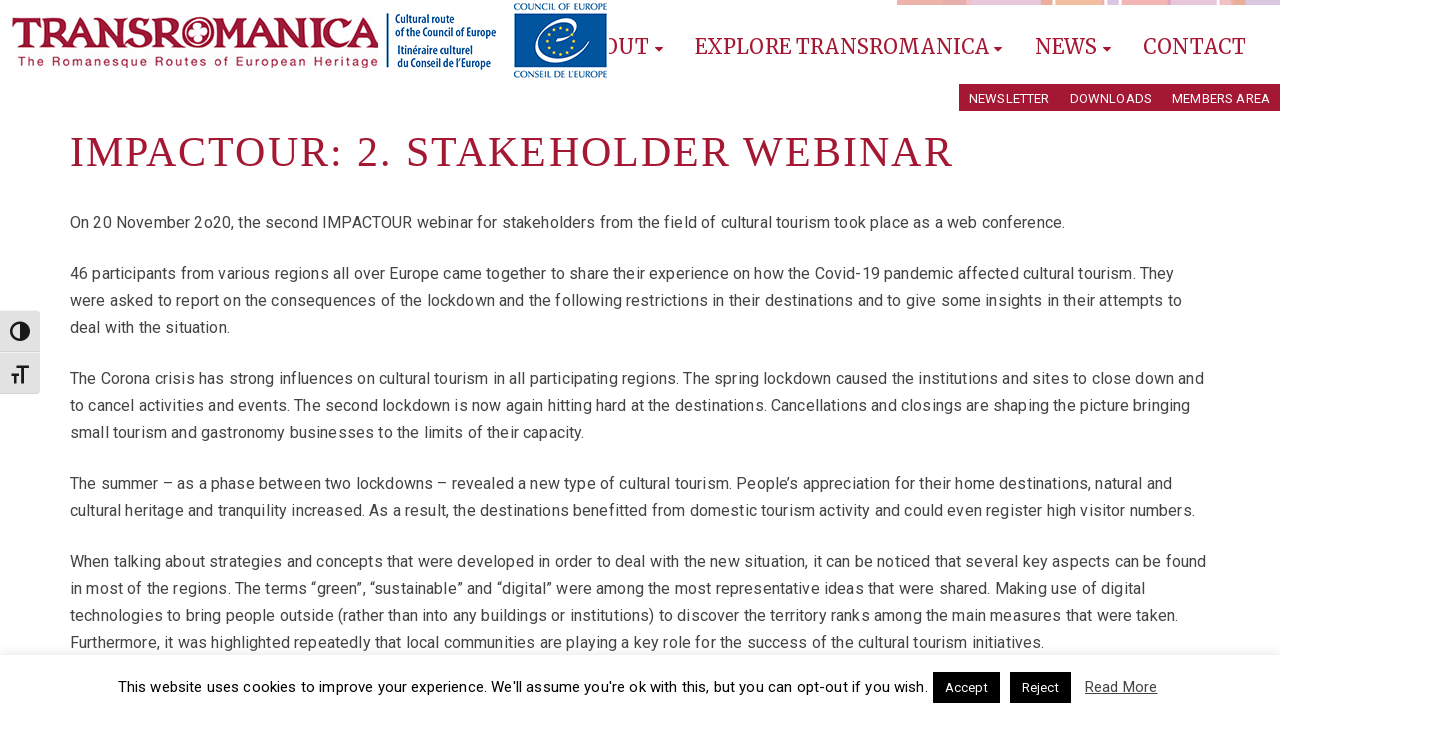

--- FILE ---
content_type: text/html; charset=UTF-8
request_url: https://www.transromanica.com/2020/11/20/impactour-2-stakeholder-webinar/
body_size: 21446
content:
<!DOCTYPE html>
<html lang="en-GB">
<head>
		<meta charset="UTF-8">

<!-- This site was optimized by wpSEO (https://www.wpseo.org). -->
<title>IMPACTOUR: 2. Stakeholder Webinar</title>
<link data-rocket-preload as="style" href="https://fonts.googleapis.com/css?family=Roboto%3Aregular%2Citalic%7COpen%20Sans%3Aregular%2Citalic%26amp%3Bsubset%3Dcyrillic%2Ccyrillic-ext%2Cdevanagari%2Cgreek%2Cgreek-ext%2Ckhmer%2Clatin%2Clatin-ext%2Cvietnamese%7CMerriweather%3A300%2C300italic%2Cregular%2Citalic%2C700%2C700italic%2C900%2C900italic%7COswald%3A200%2C300%2Cregular%2C500%2C600%2C700&#038;display=swap" rel="preload">
<link href="https://fonts.googleapis.com/css?family=Roboto%3Aregular%2Citalic%7COpen%20Sans%3Aregular%2Citalic%26amp%3Bsubset%3Dcyrillic%2Ccyrillic-ext%2Cdevanagari%2Cgreek%2Cgreek-ext%2Ckhmer%2Clatin%2Clatin-ext%2Cvietnamese%7CMerriweather%3A300%2C300italic%2Cregular%2Citalic%2C700%2C700italic%2C900%2C900italic%7COswald%3A200%2C300%2Cregular%2C500%2C600%2C700&#038;display=swap" media="print" onload="this.media=&#039;all&#039;" rel="stylesheet">
<noscript data-wpr-hosted-gf-parameters=""><link rel="stylesheet" href="https://fonts.googleapis.com/css?family=Roboto%3Aregular%2Citalic%7COpen%20Sans%3Aregular%2Citalic%26amp%3Bsubset%3Dcyrillic%2Ccyrillic-ext%2Cdevanagari%2Cgreek%2Cgreek-ext%2Ckhmer%2Clatin%2Clatin-ext%2Cvietnamese%7CMerriweather%3A300%2C300italic%2Cregular%2Citalic%2C700%2C700italic%2C900%2C900italic%7COswald%3A200%2C300%2Cregular%2C500%2C600%2C700&#038;display=swap"></noscript>
<meta name="description" content="On 20 November 2020, the second IMPACTOUR webinar for stakeholders from the field of cultural tourism took place as a web conference. " />
<meta name="robots" content="index, follow" />
<link rel="canonical" href="https://www.transromanica.com/2020/11/20/impactour-2-stakeholder-webinar/" />
<meta property="og:type" content="article">
<meta property="og:url" content="https://www.transromanica.com/2020/11/20/impactour-2-stakeholder-webinar/">
<meta property="og:title" content="IMPACTOUR: 2. Stakeholder Webinar">
<meta property="og:description" content="On 20 November 2020, the second IMPACTOUR webinar for stakeholders from the field of cultural tourism took place as a web conference. ">
<meta property="og:image" content="https://www.transromanica.com/wp-content/uploads/2018/04/Bíňa-rotunda_Slovakia.jpg">


	<meta name="viewport" content="width=device-width, initial-scale=1">
	
<link rel='dns-prefetch' href='//www.transromanica.com' />
<link rel='dns-prefetch' href='//fonts.googleapis.com' />
<link href='https://fonts.gstatic.com' crossorigin rel='preconnect' />
<link rel="alternate" type="application/rss+xml" title="Transromanica - The Romanesque Routes of European Heritage &raquo; Feed" href="https://www.transromanica.com/feed/" />
<link rel="alternate" type="application/rss+xml" title="Transromanica - The Romanesque Routes of European Heritage &raquo; Comments Feed" href="https://www.transromanica.com/comments/feed/" />
<link rel="alternate" type="application/rss+xml" title="Transromanica - The Romanesque Routes of European Heritage &raquo; IMPACTOUR: 2. Stakeholder Webinar Comments Feed" href="https://www.transromanica.com/2020/11/20/impactour-2-stakeholder-webinar/feed/" />
<link rel="alternate" title="oEmbed (JSON)" type="application/json+oembed" href="https://www.transromanica.com/wp-json/oembed/1.0/embed?url=https%3A%2F%2Fwww.transromanica.com%2F2020%2F11%2F20%2Fimpactour-2-stakeholder-webinar%2F" />
<link rel="alternate" title="oEmbed (XML)" type="text/xml+oembed" href="https://www.transromanica.com/wp-json/oembed/1.0/embed?url=https%3A%2F%2Fwww.transromanica.com%2F2020%2F11%2F20%2Fimpactour-2-stakeholder-webinar%2F&#038;format=xml" />
<style id='wp-img-auto-sizes-contain-inline-css' type='text/css'>
img:is([sizes=auto i],[sizes^="auto," i]){contain-intrinsic-size:3000px 1500px}
/*# sourceURL=wp-img-auto-sizes-contain-inline-css */
</style>
<link rel='stylesheet' id='german-market-blocks-integrations-css' href='https://www.transromanica.com/wp-content/plugins/woocommerce-german-market/german-market-blocks/build/integrations.css?ver=3.35.1' type='text/css' media='all' />
<link rel='stylesheet' id='german-market-checkout-block-checkboxes-css' href='https://www.transromanica.com/wp-content/plugins/woocommerce-german-market/german-market-blocks/build/blocks/checkout-checkboxes/style-index.css?ver=3.35.1' type='text/css' media='all' />
<style id='wp-emoji-styles-inline-css' type='text/css'>

	img.wp-smiley, img.emoji {
		display: inline !important;
		border: none !important;
		box-shadow: none !important;
		height: 1em !important;
		width: 1em !important;
		margin: 0 0.07em !important;
		vertical-align: -0.1em !important;
		background: none !important;
		padding: 0 !important;
	}
/*# sourceURL=wp-emoji-styles-inline-css */
</style>
<link rel='stylesheet' id='wp-block-library-css' href='https://www.transromanica.com/wp-includes/css/dist/block-library/style.min.css?ver=6.9' type='text/css' media='all' />
<link rel='stylesheet' id='wc-blocks-style-css' href='https://www.transromanica.com/wp-content/plugins/woocommerce/assets/client/blocks/wc-blocks.css?ver=wc-10.4.3' type='text/css' media='all' />
<style id='global-styles-inline-css' type='text/css'>
:root{--wp--preset--aspect-ratio--square: 1;--wp--preset--aspect-ratio--4-3: 4/3;--wp--preset--aspect-ratio--3-4: 3/4;--wp--preset--aspect-ratio--3-2: 3/2;--wp--preset--aspect-ratio--2-3: 2/3;--wp--preset--aspect-ratio--16-9: 16/9;--wp--preset--aspect-ratio--9-16: 9/16;--wp--preset--color--black: #000000;--wp--preset--color--cyan-bluish-gray: #abb8c3;--wp--preset--color--white: #ffffff;--wp--preset--color--pale-pink: #f78da7;--wp--preset--color--vivid-red: #cf2e2e;--wp--preset--color--luminous-vivid-orange: #ff6900;--wp--preset--color--luminous-vivid-amber: #fcb900;--wp--preset--color--light-green-cyan: #7bdcb5;--wp--preset--color--vivid-green-cyan: #00d084;--wp--preset--color--pale-cyan-blue: #8ed1fc;--wp--preset--color--vivid-cyan-blue: #0693e3;--wp--preset--color--vivid-purple: #9b51e0;--wp--preset--gradient--vivid-cyan-blue-to-vivid-purple: linear-gradient(135deg,rgb(6,147,227) 0%,rgb(155,81,224) 100%);--wp--preset--gradient--light-green-cyan-to-vivid-green-cyan: linear-gradient(135deg,rgb(122,220,180) 0%,rgb(0,208,130) 100%);--wp--preset--gradient--luminous-vivid-amber-to-luminous-vivid-orange: linear-gradient(135deg,rgb(252,185,0) 0%,rgb(255,105,0) 100%);--wp--preset--gradient--luminous-vivid-orange-to-vivid-red: linear-gradient(135deg,rgb(255,105,0) 0%,rgb(207,46,46) 100%);--wp--preset--gradient--very-light-gray-to-cyan-bluish-gray: linear-gradient(135deg,rgb(238,238,238) 0%,rgb(169,184,195) 100%);--wp--preset--gradient--cool-to-warm-spectrum: linear-gradient(135deg,rgb(74,234,220) 0%,rgb(151,120,209) 20%,rgb(207,42,186) 40%,rgb(238,44,130) 60%,rgb(251,105,98) 80%,rgb(254,248,76) 100%);--wp--preset--gradient--blush-light-purple: linear-gradient(135deg,rgb(255,206,236) 0%,rgb(152,150,240) 100%);--wp--preset--gradient--blush-bordeaux: linear-gradient(135deg,rgb(254,205,165) 0%,rgb(254,45,45) 50%,rgb(107,0,62) 100%);--wp--preset--gradient--luminous-dusk: linear-gradient(135deg,rgb(255,203,112) 0%,rgb(199,81,192) 50%,rgb(65,88,208) 100%);--wp--preset--gradient--pale-ocean: linear-gradient(135deg,rgb(255,245,203) 0%,rgb(182,227,212) 50%,rgb(51,167,181) 100%);--wp--preset--gradient--electric-grass: linear-gradient(135deg,rgb(202,248,128) 0%,rgb(113,206,126) 100%);--wp--preset--gradient--midnight: linear-gradient(135deg,rgb(2,3,129) 0%,rgb(40,116,252) 100%);--wp--preset--font-size--small: 13px;--wp--preset--font-size--medium: 20px;--wp--preset--font-size--large: 36px;--wp--preset--font-size--x-large: 42px;--wp--preset--spacing--20: 0.44rem;--wp--preset--spacing--30: 0.67rem;--wp--preset--spacing--40: 1rem;--wp--preset--spacing--50: 1.5rem;--wp--preset--spacing--60: 2.25rem;--wp--preset--spacing--70: 3.38rem;--wp--preset--spacing--80: 5.06rem;--wp--preset--shadow--natural: 6px 6px 9px rgba(0, 0, 0, 0.2);--wp--preset--shadow--deep: 12px 12px 50px rgba(0, 0, 0, 0.4);--wp--preset--shadow--sharp: 6px 6px 0px rgba(0, 0, 0, 0.2);--wp--preset--shadow--outlined: 6px 6px 0px -3px rgb(255, 255, 255), 6px 6px rgb(0, 0, 0);--wp--preset--shadow--crisp: 6px 6px 0px rgb(0, 0, 0);}:where(.is-layout-flex){gap: 0.5em;}:where(.is-layout-grid){gap: 0.5em;}body .is-layout-flex{display: flex;}.is-layout-flex{flex-wrap: wrap;align-items: center;}.is-layout-flex > :is(*, div){margin: 0;}body .is-layout-grid{display: grid;}.is-layout-grid > :is(*, div){margin: 0;}:where(.wp-block-columns.is-layout-flex){gap: 2em;}:where(.wp-block-columns.is-layout-grid){gap: 2em;}:where(.wp-block-post-template.is-layout-flex){gap: 1.25em;}:where(.wp-block-post-template.is-layout-grid){gap: 1.25em;}.has-black-color{color: var(--wp--preset--color--black) !important;}.has-cyan-bluish-gray-color{color: var(--wp--preset--color--cyan-bluish-gray) !important;}.has-white-color{color: var(--wp--preset--color--white) !important;}.has-pale-pink-color{color: var(--wp--preset--color--pale-pink) !important;}.has-vivid-red-color{color: var(--wp--preset--color--vivid-red) !important;}.has-luminous-vivid-orange-color{color: var(--wp--preset--color--luminous-vivid-orange) !important;}.has-luminous-vivid-amber-color{color: var(--wp--preset--color--luminous-vivid-amber) !important;}.has-light-green-cyan-color{color: var(--wp--preset--color--light-green-cyan) !important;}.has-vivid-green-cyan-color{color: var(--wp--preset--color--vivid-green-cyan) !important;}.has-pale-cyan-blue-color{color: var(--wp--preset--color--pale-cyan-blue) !important;}.has-vivid-cyan-blue-color{color: var(--wp--preset--color--vivid-cyan-blue) !important;}.has-vivid-purple-color{color: var(--wp--preset--color--vivid-purple) !important;}.has-black-background-color{background-color: var(--wp--preset--color--black) !important;}.has-cyan-bluish-gray-background-color{background-color: var(--wp--preset--color--cyan-bluish-gray) !important;}.has-white-background-color{background-color: var(--wp--preset--color--white) !important;}.has-pale-pink-background-color{background-color: var(--wp--preset--color--pale-pink) !important;}.has-vivid-red-background-color{background-color: var(--wp--preset--color--vivid-red) !important;}.has-luminous-vivid-orange-background-color{background-color: var(--wp--preset--color--luminous-vivid-orange) !important;}.has-luminous-vivid-amber-background-color{background-color: var(--wp--preset--color--luminous-vivid-amber) !important;}.has-light-green-cyan-background-color{background-color: var(--wp--preset--color--light-green-cyan) !important;}.has-vivid-green-cyan-background-color{background-color: var(--wp--preset--color--vivid-green-cyan) !important;}.has-pale-cyan-blue-background-color{background-color: var(--wp--preset--color--pale-cyan-blue) !important;}.has-vivid-cyan-blue-background-color{background-color: var(--wp--preset--color--vivid-cyan-blue) !important;}.has-vivid-purple-background-color{background-color: var(--wp--preset--color--vivid-purple) !important;}.has-black-border-color{border-color: var(--wp--preset--color--black) !important;}.has-cyan-bluish-gray-border-color{border-color: var(--wp--preset--color--cyan-bluish-gray) !important;}.has-white-border-color{border-color: var(--wp--preset--color--white) !important;}.has-pale-pink-border-color{border-color: var(--wp--preset--color--pale-pink) !important;}.has-vivid-red-border-color{border-color: var(--wp--preset--color--vivid-red) !important;}.has-luminous-vivid-orange-border-color{border-color: var(--wp--preset--color--luminous-vivid-orange) !important;}.has-luminous-vivid-amber-border-color{border-color: var(--wp--preset--color--luminous-vivid-amber) !important;}.has-light-green-cyan-border-color{border-color: var(--wp--preset--color--light-green-cyan) !important;}.has-vivid-green-cyan-border-color{border-color: var(--wp--preset--color--vivid-green-cyan) !important;}.has-pale-cyan-blue-border-color{border-color: var(--wp--preset--color--pale-cyan-blue) !important;}.has-vivid-cyan-blue-border-color{border-color: var(--wp--preset--color--vivid-cyan-blue) !important;}.has-vivid-purple-border-color{border-color: var(--wp--preset--color--vivid-purple) !important;}.has-vivid-cyan-blue-to-vivid-purple-gradient-background{background: var(--wp--preset--gradient--vivid-cyan-blue-to-vivid-purple) !important;}.has-light-green-cyan-to-vivid-green-cyan-gradient-background{background: var(--wp--preset--gradient--light-green-cyan-to-vivid-green-cyan) !important;}.has-luminous-vivid-amber-to-luminous-vivid-orange-gradient-background{background: var(--wp--preset--gradient--luminous-vivid-amber-to-luminous-vivid-orange) !important;}.has-luminous-vivid-orange-to-vivid-red-gradient-background{background: var(--wp--preset--gradient--luminous-vivid-orange-to-vivid-red) !important;}.has-very-light-gray-to-cyan-bluish-gray-gradient-background{background: var(--wp--preset--gradient--very-light-gray-to-cyan-bluish-gray) !important;}.has-cool-to-warm-spectrum-gradient-background{background: var(--wp--preset--gradient--cool-to-warm-spectrum) !important;}.has-blush-light-purple-gradient-background{background: var(--wp--preset--gradient--blush-light-purple) !important;}.has-blush-bordeaux-gradient-background{background: var(--wp--preset--gradient--blush-bordeaux) !important;}.has-luminous-dusk-gradient-background{background: var(--wp--preset--gradient--luminous-dusk) !important;}.has-pale-ocean-gradient-background{background: var(--wp--preset--gradient--pale-ocean) !important;}.has-electric-grass-gradient-background{background: var(--wp--preset--gradient--electric-grass) !important;}.has-midnight-gradient-background{background: var(--wp--preset--gradient--midnight) !important;}.has-small-font-size{font-size: var(--wp--preset--font-size--small) !important;}.has-medium-font-size{font-size: var(--wp--preset--font-size--medium) !important;}.has-large-font-size{font-size: var(--wp--preset--font-size--large) !important;}.has-x-large-font-size{font-size: var(--wp--preset--font-size--x-large) !important;}
/*# sourceURL=global-styles-inline-css */
</style>

<style id='classic-theme-styles-inline-css' type='text/css'>
/*! This file is auto-generated */
.wp-block-button__link{color:#fff;background-color:#32373c;border-radius:9999px;box-shadow:none;text-decoration:none;padding:calc(.667em + 2px) calc(1.333em + 2px);font-size:1.125em}.wp-block-file__button{background:#32373c;color:#fff;text-decoration:none}
/*# sourceURL=/wp-includes/css/classic-themes.min.css */
</style>
<link rel='stylesheet' id='foobox-free-min-css' href='https://www.transromanica.com/wp-content/plugins/foobox-image-lightbox/free/css/foobox.free.min.css?ver=2.7.35' type='text/css' media='all' />
<link rel='stylesheet' id='cookie-law-info-css' href='https://www.transromanica.com/wp-content/plugins/cookie-law-info/legacy/public/css/cookie-law-info-public.css?ver=3.3.9.1' type='text/css' media='all' />
<link rel='stylesheet' id='cookie-law-info-gdpr-css' href='https://www.transromanica.com/wp-content/plugins/cookie-law-info/legacy/public/css/cookie-law-info-gdpr.css?ver=3.3.9.1' type='text/css' media='all' />
<link rel='stylesheet' id='woocommerce-layout-css' href='https://www.transromanica.com/wp-content/plugins/woocommerce/assets/css/woocommerce-layout.css?ver=10.4.3' type='text/css' media='all' />
<link rel='stylesheet' id='woocommerce-smallscreen-css' href='https://www.transromanica.com/wp-content/plugins/woocommerce/assets/css/woocommerce-smallscreen.css?ver=10.4.3' type='text/css' media='only screen and (max-width: 768px)' />
<link rel='stylesheet' id='woocommerce-general-css' href='https://www.transromanica.com/wp-content/plugins/woocommerce/assets/css/woocommerce.css?ver=10.4.3' type='text/css' media='all' />
<style id='woocommerce-inline-inline-css' type='text/css'>
.woocommerce form .form-row .required { visibility: visible; }
/*# sourceURL=woocommerce-inline-inline-css */
</style>
<link rel='stylesheet' id='ui-font-css' href='https://www.transromanica.com/wp-content/plugins/wp-accessibility/toolbar/fonts/css/a11y-toolbar.css?ver=2.2.6' type='text/css' media='all' />
<link rel='stylesheet' id='wpa-toolbar-css' href='https://www.transromanica.com/wp-content/plugins/wp-accessibility/toolbar/css/a11y.css?ver=2.2.6' type='text/css' media='all' />
<link rel='stylesheet' id='ui-fontsize.css-css' href='https://www.transromanica.com/wp-content/plugins/wp-accessibility/toolbar/css/a11y-fontsize.css?ver=2.2.6' type='text/css' media='all' />
<style id='ui-fontsize.css-inline-css' type='text/css'>
html { --wpa-font-size: clamp( 24px, 1.5rem, 36px ); --wpa-h1-size : clamp( 48px, 3rem, 72px ); --wpa-h2-size : clamp( 40px, 2.5rem, 60px ); --wpa-h3-size : clamp( 32px, 2rem, 48px ); --wpa-h4-size : clamp( 28px, 1.75rem, 42px ); --wpa-sub-list-size: 1.1em; --wpa-sub-sub-list-size: 1em; } 
/*# sourceURL=ui-fontsize.css-inline-css */
</style>
<link rel='stylesheet' id='wpa-style-css' href='https://www.transromanica.com/wp-content/plugins/wp-accessibility/css/wpa-style.css?ver=2.2.6' type='text/css' media='all' />
<style id='wpa-style-inline-css' type='text/css'>
:root { --admin-bar-top : 7px; }
/*# sourceURL=wpa-style-inline-css */
</style>
<link rel='stylesheet' id='dashicons-css' href='https://www.transromanica.com/wp-includes/css/dashicons.min.css?ver=6.9' type='text/css' media='all' />
<link rel='stylesheet' id='wpmm_fontawesome_css-css' href='https://www.transromanica.com/wp-content/plugins/wp-megamenu/assets/font-awesome-4.7.0/css/font-awesome.min.css?ver=4.7.0' type='text/css' media='all' />
<link rel='stylesheet' id='wpmm_icofont_css-css' href='https://www.transromanica.com/wp-content/plugins/wp-megamenu/assets/icofont/icofont.min.css?ver=1.0.1' type='text/css' media='all' />
<link rel='stylesheet' id='wpmm_css-css' href='https://www.transromanica.com/wp-content/plugins/wp-megamenu/assets/css/wpmm.css?ver=1.4.2' type='text/css' media='all' />
<link rel='stylesheet' id='wp_megamenu_generated_css-css' href='https://www.transromanica.com/wp-content/uploads/wp-megamenu/wp-megamenu.css?ver=1.4.2' type='text/css' media='all' />
<link rel='stylesheet' id='featuresbox_css-css' href='https://www.transromanica.com/wp-content/plugins/wp-megamenu/addons/wpmm-featuresbox/wpmm-featuresbox.css?ver=1' type='text/css' media='all' />
<link rel='stylesheet' id='postgrid_css-css' href='https://www.transromanica.com/wp-content/plugins/wp-megamenu/addons/wpmm-gridpost/wpmm-gridpost.css?ver=1' type='text/css' media='all' />
<link rel='stylesheet' id='bootstrap-css' href='https://www.transromanica.com/wp-content/themes/transromanica/css/bootstrap.min.css?ver=3.3.7' type='text/css' media='all' />
<link rel='stylesheet' id='visualcomposerstarter-font-css' href='https://www.transromanica.com/wp-content/themes/transromanica/css/visual-composer-starter-font.min.css?ver=1.3' type='text/css' media='all' />
<link rel='stylesheet' id='slick-style-css' href='https://www.transromanica.com/wp-content/themes/transromanica/css/slick.min.css?ver=1.6.0' type='text/css' media='all' />
<link rel='stylesheet' id='visualcomposerstarter-general-css' href='https://www.transromanica.com/wp-content/themes/transromanica/css/style.min.css?ver=1.3' type='text/css' media='all' />
<link rel='stylesheet' id='visualcomposerstarter-responsive-css' href='https://www.transromanica.com/wp-content/themes/transromanica/css/responsive.min.css?ver=1.3' type='text/css' media='all' />
<link rel='stylesheet' id='visualcomposerstarter-style-css' href='https://www.transromanica.com/wp-content/themes/transromanica/style.css?ver=6.9' type='text/css' media='all' />

<link rel='stylesheet' id='visualcomposerstarter-custom-style-css' href='https://www.transromanica.com/wp-content/themes/transromanica/css/customizer-custom.css?ver=6.9' type='text/css' media='all' />
<style id='visualcomposerstarter-custom-style-inline-css' type='text/css'>

	/*Body fonts and style*/
	body,
	#main-menu ul li ul li,
	.comment-content cite,
	.entry-content cite { font-family: Roboto; }
	 body,
	 .sidebar-widget-area a:hover, .sidebar-widget-area a:focus,
	 .sidebar-widget-area .widget_recent_entries ul li:hover, .sidebar-widget-area .widget_archive ul li:hover, .sidebar-widget-area .widget_categories ul li:hover, .sidebar-widget-area .widget_meta ul li:hover, .sidebar-widget-area .widget_recent_entries ul li:focus, .sidebar-widget-area .widget_archive ul li:focus, .sidebar-widget-area .widget_categories ul li:focus, .sidebar-widget-area .widget_meta ul li:focus { color: #444444; }
	  .comment-content table,
	  .entry-content table { border-color: #444444; }
	  .entry-full-content .entry-author-data .author-biography,
	  .entry-full-content .entry-meta,
	  .nav-links.post-navigation a .meta-nav,
	  .search-results-header h4,
	  .entry-preview .entry-meta li,
	  .entry-preview .entry-meta li a,
	  .entry-content .gallery-caption,
	  .comment-content blockquote,
	  .entry-content blockquote,
	  .wp-caption .wp-caption-text,
	  .comments-area .comment-list .comment-metadata a { color: #777777; }
	  .comments-area .comment-list .comment-metadata a:hover,
	  .comments-area .comment-list .comment-metadata a:focus { border-bottom-color: #777777; }
	  a,
	  .comments-area .comment-list .reply a,
	  .comments-area span.required,
	  .comments-area .comment-subscription-form label:before,
	  .entry-preview .entry-meta li a:hover:before,
	  .entry-preview .entry-meta li a:focus:before,
	  .entry-preview .entry-meta li.entry-meta-category:hover:before,
	  .entry-content p a:hover,
	  .entry-content ol a:hover,
	  .entry-content ul a:hover,
	  .entry-content table a:hover,
	  .entry-content datalist a:hover,
	  .entry-content blockquote a:hover,
	  .entry-content dl a:hover,
	  .entry-content address a:hover,
	  .entry-content p a:focus,
	  .entry-content ol a:focus,
	  .entry-content ul a:focus,
	  .entry-content table a:focus,
	  .entry-content datalist a:focus,
	  .entry-content blockquote a:focus,
	  .entry-content dl a:focus,
	  .entry-content address a:focus,
	  .entry-content ul > li:before,
	  .comment-content p a:hover,
	  .comment-content ol a:hover,
	  .comment-content ul a:hover,
	  .comment-content table a:hover,
	  .comment-content datalist a:hover,
	  .comment-content blockquote a:hover,
	  .comment-content dl a:hover,
	  .comment-content address a:hover,
	  .comment-content p a:focus,
	  .comment-content ol a:focus,
	  .comment-content ul a:focus,
	  .comment-content table a:focus,
	  .comment-content datalist a:focus,
	  .comment-content blockquote a:focus,
	  .comment-content dl a:focus,
	  .comment-content address a:focus,
	  .comment-content ul > li:before,
	  .sidebar-widget-area .widget_recent_entries ul li,
	  .sidebar-widget-area .widget_archive ul li,
	  .sidebar-widget-area .widget_categories ul li,
	  .sidebar-widget-area .widget_meta ul li { color: #a51834; }     
	  .comments-area .comment-list .reply a:hover,
	  .comments-area .comment-list .reply a:focus,
	  .comment-content p a,
	  .comment-content ol a,
	  .comment-content ul a,
	  .comment-content table a,
	  .comment-content datalist a,
	  .comment-content blockquote a,
	  .comment-content dl a,
	  .comment-content address a,
	  .entry-content p a,
	  .entry-content ol a,
	  .entry-content ul a,
	  .entry-content table a,
	  .entry-content datalist a,
	  .entry-content blockquote a,
	  .entry-content dl a,
	  .entry-content address a { border-bottom-color: #a51834; }    
	  .entry-content blockquote, .comment-content { border-left-color: #a51834; }
	  
	  .comments-area .form-submit input[type=submit]:hover, .comments-area .form-submit input[type=submit]:focus,
	  .blue-button:hover, .blue-button:focus {
		background-color: #3c63a6;
		color: #f4f4f4;
	  }
	  
	  html, #main-menu ul li ul li { font-size: 16px }
	  body, #footer, .footer-widget-area .widget-title { line-height: 1.7; }
	  body {
		letter-spacing: 0.01rem;
		font-weight: 400;
		font-style: normal;
		text-transform: none;
	  }
	  
	  .comment-content address,
	  .comment-content blockquote,
	  .comment-content datalist,
	  .comment-content dl,
	  .comment-content ol,
	  .comment-content p,
	  .comment-content table,
	  .comment-content ul,
	  .entry-content address,
	  .entry-content blockquote,
	  .entry-content datalist,
	  .entry-content dl,
	  .entry-content ol,
	  .entry-content p,
	  .entry-content table,
	  .entry-content ul {
		margin-top: 0;
		margin-bottom: 1.5rem;
	  }
	  
	  /*Buttons font and style*/
	  .comments-area .form-submit input[type=submit],
	  .blue-button { 
			background-color: #a51834; 
			color: #f4f4f4;
			font-family: Open Sans;
			font-size: 16px;
			font-weight: 400;
			font-style: normal;
			letter-spacing: 0.01rem;
			line-height: 1;
			text-transform: none;
			margin-top: 0;
			margin-bottom: 0;
	  }
	  .comments-area .form-submit input[type=submit]:hover, .comments-area .form-submit input[type=submit]:focus,
	  .blue-button:hover, .blue-button:focus, 
	  .entry-content p a.blue-button:hover { 
			background-color: #a50021; 
			color: #f4f4f4; 
	  }
	
	/*Headers fonts and style*/
	.header-widgetised-area .widget_text,
	 #main-menu > ul > li > a, 
	 .entry-full-content .entry-author-data .author-name, 
	 .nav-links.post-navigation a .post-title, 
	 .comments-area .comment-list .comment-author,
	 .comments-area .comment-list .reply a,
	 .comments-area .comment-form-comment label,
	 .comments-area .comment-form-author label,
	 .comments-area .comment-form-email label,
	 .comments-area .comment-form-url label,
	 .comment-content blockquote,
	 .entry-content blockquote { font-family: &#039;Palatino Linotype&#039;, &#039;Book Antiqua&#039;, Palatino, serif; }
	.entry-full-content .entry-author-data .author-name,
	.entry-full-content .entry-meta a,
	.nav-links.post-navigation a .post-title,
	.comments-area .comment-list .comment-author,
	.comments-area .comment-list .comment-author a,
	.search-results-header h4 strong,
	.entry-preview .entry-meta li a:hover,
	.entry-preview .entry-meta li a:focus { color: #a51834; }
	
	.entry-full-content .entry-meta a,
	.comments-area .comment-list .comment-author a:hover,
	.comments-area .comment-list .comment-author a:focus,
	.nav-links.post-navigation a .post-title { border-bottom-color: #a51834; }

	 
	 h1 {
		color: #a51834;
		font-family: &#039;Palatino Linotype&#039;, &#039;Book Antiqua&#039;, Palatino, serif;
		font-size: 42px;
		font-weight: 400;
		font-style: normal;
		letter-spacing: 0.13rem;
		line-height: 1.1;
		margin-top: 0;
		margin-bottom: 2.125rem;
		text-transform: uppercase;  
	 }
	 h1 a {color: #333333;}
	 h1 a:hover, h1 a:focus {color: #333333;}
	 h2 {
		color: #a51834;
		font-family: &#039;Palatino Linotype&#039;, &#039;Book Antiqua&#039;, Palatino, serif;
		font-size: 36px;
		font-weight: 400;
		font-style: normal;
		letter-spacing: 0.01rem;
		line-height: 1.1;
		margin-top: 0;
		margin-bottom: 0.625rem;
		text-transform: uppercase;  
	 }
	 h2 a {color: #a51834;}
	 h2 a:hover, h2 a:focus {color: #a51834;}
	 h3 {
		color: #333333;
		font-family: &#039;Palatino Linotype&#039;, &#039;Book Antiqua&#039;, Palatino, serif;
		font-size: 25px;
		font-weight: 400;
		font-style: normal;
		letter-spacing: 0.01rem;
		line-height: 1.1;
		margin-top: 0;
		margin-bottom: 0.625rem;
		text-transform: none;  
	 }
	 h3 a {color: #a51834;}
	 h3 a:hover, h3 a:focus {color: #a51834;}
	 h4 {
		color: #333333;
		font-family: &#039;Palatino Linotype&#039;, &#039;Book Antiqua&#039;, Palatino, serif;
		font-size: 22px;
		font-weight: 700;
		font-style: normal;
		letter-spacing: 0.01rem;
		line-height: 1.1;
		margin-top: 0;
		margin-bottom: 0.625rem;
		text-transform: none;  
	 }
	 h4 a {color: #a51834;}
	 h4 a:hover, h4 a:focus {color: #a51834;}
	 h5 {
		color: #333333;
		font-family: &#039;Palatino Linotype&#039;, &#039;Book Antiqua&#039;, Palatino, serif;
		font-size: 22px;
		font-weight: 400;
		font-style: normal;
		letter-spacing: 0.01rem;
		line-height: 1.1;
		margin-top: 0;
		margin-bottom: 0.625rem;
		text-transform: none;  
	 }
	 h5 a {color: #a51834;}
	 h5 a:hover, h5 a:focus {color: #a51834;}
	 h6 {
		color: #333333;
		font-family: &#039;Palatino Linotype&#039;, &#039;Book Antiqua&#039;, Palatino, serif;
		font-size: 16px;
		font-weight: 400;
		font-style: normal;
		letter-spacing: 0.01rem;
		line-height: 1.1;
		margin-top: 0;
		margin-bottom: 0.625rem;
		text-transform: none;  
	 }
	 h6 a {color: #557cbf;}
	 h6 a:hover, h6 a:focus {color: #557cbf;}
	
		/*Header and menu area background color*/
		#header .navbar .navbar-wrapper,
		body.navbar-no-background #header .navbar.fixed.scroll,
		body.header-full-width-boxed #header .navbar,
		body.header-full-width #header .navbar {
			background-color: #ffffff;
		}
		
		@media only screen and (min-width: 768px) {
			body:not(.menu-sandwich) #main-menu ul li ul { background-color: #ffffff; }
		}
		body.navbar-no-background #header .navbar {background-color: transparent;}
		
/*# sourceURL=visualcomposerstarter-custom-style-inline-css */
</style>
<link rel='stylesheet' id='wpmm-feature-box-pro-css-css' href='https://www.transromanica.com/wp-content/plugins/wp-megamenu-pro/addons/wpmm-featuresbox-pro/wpmm-featuresbox-pro.css?ver=1.3.3' type='text/css' media='all' />
<link rel='stylesheet' id='wpmm_vertical_menu_css-css' href='https://www.transromanica.com/wp-content/plugins/wp-megamenu-pro/addons/wpmm-vertical-menu/assets/wpmm-vertical-menu.css?ver=1' type='text/css' media='all' />
<link rel='stylesheet' id='tablepress-default-css' href='https://www.transromanica.com/wp-content/tablepress-combined.min.css?ver=7' type='text/css' media='all' />
<link rel='stylesheet' id='german-market-blocks-order-button-position-css' href='https://www.transromanica.com/wp-content/plugins/woocommerce-german-market/german-market-blocks/additional-css/order-button-checkout-fields.css?ver=3.35.1' type='text/css' media='all' />
<link rel='stylesheet' id='woocommerce-de_frontend_styles-css' href='https://www.transromanica.com/wp-content/plugins/woocommerce-german-market/css/frontend.min.css?ver=3.35.1' type='text/css' media='all' />


<script type="text/javascript" src="https://www.transromanica.com/wp-includes/js/jquery/jquery.min.js?ver=3.7.1" id="jquery-core-js"></script>
<script type="text/javascript" src="https://www.transromanica.com/wp-includes/js/jquery/jquery-migrate.min.js?ver=3.4.1" id="jquery-migrate-js"></script>
<script type="text/javascript" id="cookie-law-info-js-extra">
/* <![CDATA[ */
var Cli_Data = {"nn_cookie_ids":[],"cookielist":[],"non_necessary_cookies":[],"ccpaEnabled":"","ccpaRegionBased":"","ccpaBarEnabled":"","strictlyEnabled":["necessary","obligatoire"],"ccpaType":"gdpr","js_blocking":"","custom_integration":"","triggerDomRefresh":"","secure_cookies":""};
var cli_cookiebar_settings = {"animate_speed_hide":"500","animate_speed_show":"500","background":"#FFF","border":"#b1a6a6c2","border_on":"","button_1_button_colour":"#000","button_1_button_hover":"#000000","button_1_link_colour":"#fff","button_1_as_button":"1","button_1_new_win":"","button_2_button_colour":"#333","button_2_button_hover":"#292929","button_2_link_colour":"#444","button_2_as_button":"","button_2_hidebar":"","button_3_button_colour":"#000","button_3_button_hover":"#000000","button_3_link_colour":"#fff","button_3_as_button":"1","button_3_new_win":"","button_4_button_colour":"#000","button_4_button_hover":"#000000","button_4_link_colour":"#fff","button_4_as_button":"1","button_7_button_colour":"#61a229","button_7_button_hover":"#4e8221","button_7_link_colour":"#fff","button_7_as_button":"1","button_7_new_win":"","font_family":"inherit","header_fix":"","notify_animate_hide":"1","notify_animate_show":"","notify_div_id":"#cookie-law-info-bar","notify_position_horizontal":"right","notify_position_vertical":"bottom","scroll_close":"","scroll_close_reload":"","accept_close_reload":"","reject_close_reload":"","showagain_tab":"","showagain_background":"#fff","showagain_border":"#000","showagain_div_id":"#cookie-law-info-again","showagain_x_position":"100px","text":"#000","show_once_yn":"","show_once":"10000","logging_on":"","as_popup":"","popup_overlay":"1","bar_heading_text":"","cookie_bar_as":"banner","popup_showagain_position":"bottom-right","widget_position":"left"};
var log_object = {"ajax_url":"https://www.transromanica.com/wp-admin/admin-ajax.php"};
//# sourceURL=cookie-law-info-js-extra
/* ]]> */
</script>
<script type="text/javascript" src="https://www.transromanica.com/wp-content/plugins/cookie-law-info/legacy/public/js/cookie-law-info-public.js?ver=3.3.9.1" id="cookie-law-info-js"></script>
<script type="text/javascript" src="https://www.transromanica.com/wp-content/plugins/woocommerce/assets/js/jquery-blockui/jquery.blockUI.min.js?ver=2.7.0-wc.10.4.3" id="wc-jquery-blockui-js" data-wp-strategy="defer"></script>
<script type="text/javascript" id="wc-add-to-cart-js-extra">
/* <![CDATA[ */
var wc_add_to_cart_params = {"ajax_url":"/wp-admin/admin-ajax.php","wc_ajax_url":"/?wc-ajax=%%endpoint%%","i18n_view_cart":"View basket","cart_url":"https://www.transromanica.com/cart/","is_cart":"","cart_redirect_after_add":"no"};
//# sourceURL=wc-add-to-cart-js-extra
/* ]]> */
</script>
<script type="text/javascript" src="https://www.transromanica.com/wp-content/plugins/woocommerce/assets/js/frontend/add-to-cart.min.js?ver=10.4.3" id="wc-add-to-cart-js" data-wp-strategy="defer"></script>
<script type="text/javascript" src="https://www.transromanica.com/wp-content/plugins/woocommerce/assets/js/js-cookie/js.cookie.min.js?ver=2.1.4-wc.10.4.3" id="wc-js-cookie-js" defer="defer" data-wp-strategy="defer"></script>
<script type="text/javascript" id="woocommerce-js-extra">
/* <![CDATA[ */
var woocommerce_params = {"ajax_url":"/wp-admin/admin-ajax.php","wc_ajax_url":"/?wc-ajax=%%endpoint%%","i18n_password_show":"Show password","i18n_password_hide":"Hide password"};
//# sourceURL=woocommerce-js-extra
/* ]]> */
</script>
<script type="text/javascript" src="https://www.transromanica.com/wp-content/plugins/woocommerce/assets/js/frontend/woocommerce.min.js?ver=10.4.3" id="woocommerce-js" defer="defer" data-wp-strategy="defer"></script>
<script type="text/javascript" src="https://www.transromanica.com/wp-content/plugins/wp-megamenu/addons/wpmm-featuresbox/wpmm-featuresbox.js?ver=1" id="featuresbox-style-js"></script>
<script type="text/javascript" id="postgrid-style-js-extra">
/* <![CDATA[ */
var postgrid_ajax_load = {"ajax_url":"https://www.transromanica.com/wp-admin/admin-ajax.php","redirecturl":"https://www.transromanica.com/"};
//# sourceURL=postgrid-style-js-extra
/* ]]> */
</script>
<script type="text/javascript" src="https://www.transromanica.com/wp-content/plugins/wp-megamenu/addons/wpmm-gridpost/wpmm-gridpost.js?ver=1" id="postgrid-style-js"></script>
<script type="text/javascript" src="https://www.transromanica.com/wp-content/plugins/js_composer/assets/js/vendors/woocommerce-add-to-cart.js?ver=7.5" id="vc_woocommerce-add-to-cart-js-js"></script>
<script type="text/javascript" id="woocommerce_de_frontend-js-extra">
/* <![CDATA[ */
var sepa_ajax_object = {"ajax_url":"https://www.transromanica.com/wp-admin/admin-ajax.php","nonce":"a49bda9482"};
var woocommerce_remove_updated_totals = {"val":"0"};
var woocommerce_payment_update = {"val":"1"};
var german_market_price_variable_products = {"val":"gm_default"};
var german_market_price_variable_theme_extra_element = {"val":"none"};
var german_market_legal_info_product_reviews = {"element":".woocommerce-Reviews .commentlist","activated":"off"};
var ship_different_address = {"message":"\u003Cp class=\"woocommerce-notice woocommerce-notice--info woocommerce-info\" id=\"german-market-puchase-on-account-message\"\u003E\"Ship to different address\" is not available for the selected payment method \"Purchase on Account\" and has been disabled!\u003C/p\u003E","before_element":".woocommerce-checkout-payment"};
//# sourceURL=woocommerce_de_frontend-js-extra
/* ]]> */
</script>
<script type="text/javascript" src="https://www.transromanica.com/wp-content/plugins/woocommerce-german-market/js/WooCommerce-German-Market-Frontend.min.js?ver=3.35.1" id="woocommerce_de_frontend-js"></script>
<script type="text/javascript" id="foobox-free-min-js-before">
/* <![CDATA[ */
/* Run FooBox FREE (v2.7.35) */
var FOOBOX = window.FOOBOX = {
	ready: true,
	disableOthers: false,
	o: {wordpress: { enabled: true }, countMessage:'image %index of %total', captions: { dataTitle: ["captionTitle","title"], dataDesc: ["captionDesc","description"] }, rel: '', excludes:'.fbx-link,.nofoobox,.nolightbox,a[href*="pinterest.com/pin/create/button/"]', affiliate : { enabled: false }},
	selectors: [
		".gallery", ".wp-block-gallery", ".wp-caption", ".wp-block-image", "a:has(img[class*=wp-image-])", ".foobox"
	],
	pre: function( $ ){
		// Custom JavaScript (Pre)
		
	},
	post: function( $ ){
		// Custom JavaScript (Post)
		
		// Custom Captions Code
		
	},
	custom: function( $ ){
		// Custom Extra JS
		
	}
};
//# sourceURL=foobox-free-min-js-before
/* ]]> */
</script>
<script type="text/javascript" src="https://www.transromanica.com/wp-content/plugins/foobox-image-lightbox/free/js/foobox.free.min.js?ver=2.7.35" id="foobox-free-min-js"></script>
<script></script><link rel="https://api.w.org/" href="https://www.transromanica.com/wp-json/" /><link rel="alternate" title="JSON" type="application/json" href="https://www.transromanica.com/wp-json/wp/v2/posts/2775" /><link rel="EditURI" type="application/rsd+xml" title="RSD" href="https://www.transromanica.com/xmlrpc.php?rsd" />
<meta name="generator" content="WordPress 6.9" />
<meta name="generator" content="WooCommerce 10.4.3" />
<link rel='shortlink' href='https://www.transromanica.com/?p=2775' />
<style>.wp-megamenu-wrap &gt; ul.wp-megamenu &gt; li.wpmm_mega_menu &gt; .wpmm-strees-row-container 
                        &gt; ul.wp-megamenu-sub-menu { width: 100% !important;}.wp-megamenu &gt; li.wp-megamenu-item-840.wpmm-item-fixed-width  &gt; ul.wp-megamenu-sub-menu { width: 100% !important;}.wpmm-nav-wrap ul.wp-megamenu&gt;li ul.wp-megamenu-sub-menu #wp-megamenu-item-840&gt;a { }.wpmm-nav-wrap .wp-megamenu&gt;li&gt;ul.wp-megamenu-sub-menu li#wp-megamenu-item-840&gt;a { }li#wp-megamenu-item-840&gt; ul ul ul&gt; li { width: 100%; display: inline-block;} li#wp-megamenu-item-840 a { }#wp-megamenu-item-840&gt; .wp-megamenu-sub-menu { }.wp-megamenu-wrap &gt; ul.wp-megamenu &gt; li.wpmm_mega_menu &gt; .wpmm-strees-row-container 
                        &gt; ul.wp-megamenu-sub-menu { width: 100% !important;}.wp-megamenu &gt; li.wp-megamenu-item-55.wpmm-item-fixed-width  &gt; ul.wp-megamenu-sub-menu { width: 100% !important;}.wpmm-nav-wrap ul.wp-megamenu&gt;li ul.wp-megamenu-sub-menu #wp-megamenu-item-55&gt;a { }.wpmm-nav-wrap .wp-megamenu&gt;li&gt;ul.wp-megamenu-sub-menu li#wp-megamenu-item-55&gt;a { }li#wp-megamenu-item-55&gt; ul ul ul&gt; li { width: 100%; display: inline-block;} li#wp-megamenu-item-55 a { }#wp-megamenu-item-55&gt; .wp-megamenu-sub-menu { }.wp-megamenu-wrap &gt; ul.wp-megamenu &gt; li.wpmm_mega_menu &gt; .wpmm-strees-row-container 
                        &gt; ul.wp-megamenu-sub-menu { width: 100% !important;}.wp-megamenu &gt; li.wp-megamenu-item-820.wpmm-item-fixed-width  &gt; ul.wp-megamenu-sub-menu { width: 100% !important;}.wpmm-nav-wrap ul.wp-megamenu&gt;li ul.wp-megamenu-sub-menu #wp-megamenu-item-820&gt;a { }.wpmm-nav-wrap .wp-megamenu&gt;li&gt;ul.wp-megamenu-sub-menu li#wp-megamenu-item-820&gt;a { }li#wp-megamenu-item-820&gt; ul ul ul&gt; li { width: 100%; display: inline-block;} li#wp-megamenu-item-820 a { }#wp-megamenu-item-820&gt; .wp-megamenu-sub-menu { }.wp-megamenu-wrap &gt; ul.wp-megamenu &gt; li.wpmm_mega_menu &gt; .wpmm-strees-row-container 
                        &gt; ul.wp-megamenu-sub-menu { width: 100% !important;}.wp-megamenu &gt; li.wp-megamenu-item-1470.wpmm-item-fixed-width  &gt; ul.wp-megamenu-sub-menu { width: 100% !important;}.wpmm-nav-wrap ul.wp-megamenu&gt;li ul.wp-megamenu-sub-menu #wp-megamenu-item-1470&gt;a { }.wpmm-nav-wrap .wp-megamenu&gt;li&gt;ul.wp-megamenu-sub-menu li#wp-megamenu-item-1470&gt;a { }li#wp-megamenu-item-1470&gt; ul ul ul&gt; li { width: 100%; display: inline-block;} li#wp-megamenu-item-1470 a { }#wp-megamenu-item-1470&gt; .wp-megamenu-sub-menu { }.wp-megamenu-wrap &gt; ul.wp-megamenu &gt; li.wpmm_mega_menu &gt; .wpmm-strees-row-container 
                        &gt; ul.wp-megamenu-sub-menu { width: 100% !important;}.wp-megamenu &gt; li.wp-megamenu-item-1508.wpmm-item-fixed-width  &gt; ul.wp-megamenu-sub-menu { width: 100% !important;}.wpmm-nav-wrap ul.wp-megamenu&gt;li ul.wp-megamenu-sub-menu #wp-megamenu-item-1508&gt;a { }.wpmm-nav-wrap .wp-megamenu&gt;li&gt;ul.wp-megamenu-sub-menu li#wp-megamenu-item-1508&gt;a { }li#wp-megamenu-item-1508&gt; ul ul ul&gt; li { width: 100%; display: inline-block;} li#wp-megamenu-item-1508 a { }#wp-megamenu-item-1508&gt; .wp-megamenu-sub-menu { }.wp-megamenu-wrap &gt; ul.wp-megamenu &gt; li.wpmm_mega_menu &gt; .wpmm-strees-row-container 
                        &gt; ul.wp-megamenu-sub-menu { width: 100% !important;}.wp-megamenu &gt; li.wp-megamenu-item-38.wpmm-item-fixed-width  &gt; ul.wp-megamenu-sub-menu { width: 100% !important;}.wpmm-nav-wrap ul.wp-megamenu&gt;li ul.wp-megamenu-sub-menu #wp-megamenu-item-38&gt;a { }.wpmm-nav-wrap .wp-megamenu&gt;li&gt;ul.wp-megamenu-sub-menu li#wp-megamenu-item-38&gt;a { }li#wp-megamenu-item-38&gt; ul ul ul&gt; li { width: 100%; display: inline-block;} li#wp-megamenu-item-38 a { }#wp-megamenu-item-38&gt; .wp-megamenu-sub-menu { }</style><style></style>	<noscript><style>.woocommerce-product-gallery{ opacity: 1 !important; }</style></noscript>
	<style type="text/css">.recentcomments a{display:inline !important;padding:0 !important;margin:0 !important;}</style><meta name="generator" content="Powered by WPBakery Page Builder - drag and drop page builder for WordPress."/>
<link rel="icon" href="https://www.transromanica.com/wp-content/uploads/2018/04/cropped-trans-fav-32x32.png" sizes="32x32" />
<link rel="icon" href="https://www.transromanica.com/wp-content/uploads/2018/04/cropped-trans-fav-192x192.png" sizes="192x192" />
<link rel="apple-touch-icon" href="https://www.transromanica.com/wp-content/uploads/2018/04/cropped-trans-fav-180x180.png" />
<meta name="msapplication-TileImage" content="https://www.transromanica.com/wp-content/uploads/2018/04/cropped-trans-fav-270x270.png" />
<noscript><style> .wpb_animate_when_almost_visible { opacity: 1; }</style></noscript><noscript><style id="rocket-lazyload-nojs-css">.rll-youtube-player, [data-lazy-src]{display:none !important;}</style></noscript>	
	

    <script class="rs-file" src="https://www.transromanica.com/wp-content/themes/transromanica/js/jquery.royalslider.min.js"></script>
	
    <link class="rs-file" href="https://www.transromanica.com/wp-content/themes/transromanica/css/royalslider.css" rel="stylesheet">
	<script type="text/javascript">
				var _gaq = _gaq || [];
				_gaq.push(['_setAccount', 'UA-12004111-1']);
				_gaq.push(['_trackPageview']);
				_gaq.push(['_trackPageLoadTime']);
				_gaq.push(['_gat._anonymizeIp']);
				(function() {
					var ga = document.createElement('script'); ga.type = 'text/javascript'; ga.async = true;
					ga.src = ('https:' == document.location.protocol ? 'https://ssl' : 'http://www') + '.google-analytics.com/ga.js';
					var s = document.getElementsByTagName('script')[0]; s.parentNode.insertBefore(ga, s);
				})();
			</script>

	
<meta name="generator" content="WP Rocket 3.20.3" data-wpr-features="wpr_lazyload_images wpr_desktop" /></head>
<body class="wp-singular post-template-default single single-post postid-2775 single-format-standard wp-custom-logo wp-theme-transromanica theme-transromanica woocommerce-no-js wp-megamenu header-full-width wpb-js-composer js-comp-ver-7.5 vc_responsive">
		<header data-rocket-location-hash="639a8427519e153a208a5bba533a62d8" id="header">
		<div data-rocket-location-hash="96a25dbe0b958b4858fb0144dd77b6a7" id="stripe_header"></div>
		
			
			<!--<a href="#">NEWSLETTER</a>      <a href="#">Downloads</a>      <a href="/members-area/">MEMBERS AREA</a> -->
		
		
		
		
		<div data-rocket-location-hash="99c5f440641b23644dfe06b142b0878b" id="logos"><a class="logo_trans" href="/"><img src="data:image/svg+xml,%3Csvg%20xmlns='http://www.w3.org/2000/svg'%20viewBox='0%200%200%200'%3E%3C/svg%3E" data-lazy-src="/wp-content/uploads/2019/05/transromanica-logo.png"><noscript><img src="/wp-content/uploads/2019/05/transromanica-logo.png"></noscript></a><a class="logo_eu" target="_blank" href="https://www.coe.int/en/web/cultural-routes"><img src="data:image/svg+xml,%3Csvg%20xmlns='http://www.w3.org/2000/svg'%20viewBox='0%200%200%200'%3E%3C/svg%3E" data-lazy-src="/wp-content/uploads/2019/05/council-of-europe.png"><noscript><img src="/wp-content/uploads/2019/05/council-of-europe.png"></noscript></a></div>
			<div data-rocket-location-hash="f8eff2d1cb45d49a8ae8250dd49c95cb" id="wp-megamenu-primary" class="wp-megamenu-wrap   mm-transromanica wpmm_horizontal_menu wpmm_left ">
		<div data-rocket-location-hash="fb59b29e2d054d5fef9829de4ed4f21c" class="wpmm-fullwidth-wrap"></div>
		<div data-rocket-location-hash="7d7a88397ef992d54fed078304308690" class="wpmm-nav-wrap wpmm-main-wrap-">
			<a href="javascript:;" class="wpmm_mobile_menu_btn show-close-icon"><i class="fa fa-bars"></i> </a>  <ul id="menu-primary" data-wpmm_width='1140px' data-wpmm_oriantation='wpmm_horizontal_left' data-width='220px' class="wp-megamenu"><li id="wp-megamenu-item-820" class="menu-item menu-item-type-custom menu-item-object-custom menu-item-has-children wp-megamenu-item-820  wpmm_dropdown_menu  wpmm-none wpmm-submenu-right"><a href="#">About <b class="fa fa-caret-down"></b> </a>
<ul class="wp-megamenu-sub-menu" >
	<li id="wp-megamenu-item-3364" class="menu-item menu-item-type-post_type menu-item-object-page wp-megamenu-item-3364 wpmm-submenu-right"><a href="https://www.transromanica.com/about/transromanica-is/">TRANSROMANICA IS …</a></li>
	<li id="wp-megamenu-item-120" class="menu-item menu-item-type-post_type menu-item-object-page wp-megamenu-item-120 wpmm-submenu-right"><a href="https://www.transromanica.com/about/association/">Association</a></li>
	<li id="wp-megamenu-item-121" class="menu-item menu-item-type-post_type menu-item-object-page wp-megamenu-item-121 wpmm-submenu-right"><a href="https://www.transromanica.com/about/executive-board/">Executive Board</a></li>
	<li id="wp-megamenu-item-123" class="menu-item menu-item-type-post_type menu-item-object-page wp-megamenu-item-123 wpmm-submenu-right"><a href="https://www.transromanica.com/about/management/">Management</a></li>
	<li id="wp-megamenu-item-124" class="menu-item menu-item-type-post_type menu-item-object-page wp-megamenu-item-124 wpmm-submenu-right"><a href="https://www.transromanica.com/about/members/">Members</a></li>
	<li id="wp-megamenu-item-125" class="menu-item menu-item-type-post_type menu-item-object-page wp-megamenu-item-125 wpmm-submenu-right"><a href="https://www.transromanica.com/about/membership/">Membership</a></li>
	<li id="wp-megamenu-item-122" class="menu-item menu-item-type-post_type menu-item-object-page wp-megamenu-item-122 wpmm-submenu-right"><a href="https://www.transromanica.com/about/friends-of-transromanica/">Friends + Partners</a></li>
</ul>
</li>
<li id="wp-megamenu-item-840" class="menu-item menu-item-type-custom menu-item-object-custom menu-item-has-children wp-megamenu-item-840  wpmm_mega_menu  wpmm-none wpmm-submenu-right"><a href="#">Explore Transromanica <b class="fa fa-caret-down"></b> </a>
<ul class="wp-megamenu-sub-menu" >
	<li id="wp-megamenu-item-264106632354244988" class="wpmm-row wp-megamenu-item-264106632354244988 wpmm-submenu-right">
	<ul class="wp-megamenu-sub-menu" >
		<li id="wp-megamenu-item-6426676707934384671" class="wpmm-col wpmm-col-2 wp-megamenu-item-6426676707934384671 wpmm-submenu-right">
		<ul class="wp-megamenu-sub-menu" >
			<li id="wp-megamenu-item-836" class="menu-item wpmm-type-widget menu-widget-class wpmm-type-item wp-megamenu-item-836 wpmm-submenu-right"><a href="#">Tourism <b class="fa fa-caret-down"></b> </a>
			<ul class="wp-megamenu-sub-menu" >
				<li id="wp-megamenu-item-359" class="menu-item menu-item-type-post_type menu-item-object-page wp-megamenu-item-359 wpmm-submenu-right"><a href="https://www.transromanica.com/explore-transromanica/tourism/countries/">Countries</a></li>
				<li id="wp-megamenu-item-360" class="menu-item menu-item-type-post_type menu-item-object-page wp-megamenu-item-360 wpmm-submenu-right"><a href="https://www.transromanica.com/explore-transromanica/tourism/regions/">Regions</a></li>
				<li id="wp-megamenu-item-361" class="menu-item menu-item-type-post_type menu-item-object-page wp-megamenu-item-361 wpmm-submenu-right"><a href="https://www.transromanica.com/explore-transromanica/tourism/highlight-sites/">Highlight-Sites</a></li>
				<li id="wp-megamenu-item-356" class="menu-item menu-item-type-post_type menu-item-object-page wp-megamenu-item-356 wpmm-submenu-right"><a href="https://www.transromanica.com/explore-transromanica/tourism/tours-routes/">Tours &#038; Routes</a></li>
				<li id="wp-megamenu-item-363" class="menu-item menu-item-type-post_type menu-item-object-page wp-megamenu-item-363 wpmm-submenu-right"><a href="https://www.transromanica.com/explore-transromanica/tourism/travel-blog/">Travel Blog</a></li>
				<li id="wp-megamenu-item-362" class="menu-item menu-item-type-post_type menu-item-object-page wp-megamenu-item-362 wpmm-submenu-right"><a href="https://www.transromanica.com/explore-transromanica/tourism/travel-offers/">Travel Offers</a></li>
			</ul>
</li>
		</ul>
</li>
		<li id="wp-megamenu-item-2634462031486221265" class="wpmm-col wpmm-col-2 wp-megamenu-item-2634462031486221265 wpmm-submenu-right">
		<ul class="wp-megamenu-sub-menu" >
			<li id="wp-megamenu-item-835" class="menu-item wpmm-type-widget menu-widget-class wpmm-type-item wp-megamenu-item-835 wpmm-submenu-right"><a href="#">Culture <b class="fa fa-caret-down"></b> </a>
			<ul class="wp-megamenu-sub-menu" >
				<li id="wp-megamenu-item-364" class="menu-item menu-item-type-post_type menu-item-object-page wp-megamenu-item-364 wpmm-submenu-right"><a href="https://www.transromanica.com/explore-transromanica/culture/romanesque-heritage/">Romanesque Heritage</a></li>
				<li id="wp-megamenu-item-366" class="menu-item menu-item-type-post_type menu-item-object-page wp-megamenu-item-366 wpmm-submenu-right"><a href="https://www.transromanica.com/explore-transromanica/culture/the-middle-ages/">The Middle Ages</a></li>
				<li id="wp-megamenu-item-286" class="menu-item menu-item-type-post_type menu-item-object-page wp-megamenu-item-286 wpmm-submenu-right"><a href="https://www.transromanica.com/explore-transromanica/culture/medieval-cuisine/">Medieval Cuisine</a></li>
				<li id="wp-megamenu-item-365" class="menu-item menu-item-type-post_type menu-item-object-page wp-megamenu-item-365 wpmm-submenu-right"><a href="https://www.transromanica.com/explore-transromanica/culture/travelling-in-the-middle-ages/">Travelling in the Middle Ages</a></li>
				<li id="wp-megamenu-item-287" class="menu-item menu-item-type-post_type menu-item-object-page wp-megamenu-item-287 wpmm-submenu-right"><a href="https://www.transromanica.com/explore-transromanica/culture/personalities/">Personalities</a></li>
				<li id="wp-megamenu-item-3803" class="menu-item menu-item-type-post_type menu-item-object-page wp-megamenu-item-3803 wpmm-submenu-right"><a href="https://www.transromanica.com/about-the-time/contemporary-art-2/">Contemporary Art</a></li>
			</ul>
</li>
		</ul>
</li>
		<li id="wp-megamenu-item-6893264586466635381" class="wpmm-col wpmm-col-2 wp-megamenu-item-6893264586466635381 wpmm-submenu-right">
		<ul class="wp-megamenu-sub-menu" >
			<li id="wp-megamenu-item-837" class="menu-item wpmm-type-widget menu-widget-class wpmm-type-item wp-megamenu-item-837 wpmm-submenu-right"><a href="#">Education <b class="fa fa-caret-down"></b> </a>
			<ul class="wp-megamenu-sub-menu" >
				<li id="wp-megamenu-item-3438" class="menu-item menu-item-type-post_type menu-item-object-page wp-megamenu-item-3438 wpmm-submenu-right"><a href="https://www.transromanica.com/explore-transromanica/education/transromanica-for-kids/">TRANSROMANICA for Kids</a></li>
				<li id="wp-megamenu-item-367" class="menu-item menu-item-type-post_type menu-item-object-page wp-megamenu-item-367 wpmm-submenu-right"><a href="https://www.transromanica.com/explore-transromanica/education/school-projects/">School projects</a></li>
				<li id="wp-megamenu-item-223" class="menu-item menu-item-type-post_type menu-item-object-page wp-megamenu-item-223 wpmm-submenu-right"><a href="https://www.transromanica.com/explore-transromanica/education/educational-material/">Educational material</a></li>
				<li id="wp-megamenu-item-228" class="menu-item menu-item-type-post_type menu-item-object-page wp-megamenu-item-228 wpmm-submenu-right"><a href="https://www.transromanica.com/explore-transromanica/education/knowledge-boxes/">Knowledge Boxes</a></li>
				<li id="wp-megamenu-item-227" class="menu-item menu-item-type-post_type menu-item-object-page wp-megamenu-item-227 wpmm-submenu-right"><a href="https://www.transromanica.com/explore-transromanica/education/internships/">Internships</a></li>
			</ul>
</li>
		</ul>
</li>
		<li id="wp-megamenu-item-6961118119365404851" class="wpmm-col wpmm-col-2 wp-megamenu-item-6961118119365404851 wpmm-submenu-right">
		<ul class="wp-megamenu-sub-menu" >
			<li id="wp-megamenu-item-838" class="menu-item wpmm-type-widget menu-widget-class wpmm-type-item wp-megamenu-item-838 wpmm-submenu-right"><a href="#">Science <b class="fa fa-caret-down"></b> </a>
			<ul class="wp-megamenu-sub-menu" >
				<li id="wp-megamenu-item-369" class="menu-item menu-item-type-post_type menu-item-object-page wp-megamenu-item-369 wpmm-submenu-right"><a href="https://www.transromanica.com/explore-transromanica/science/scientific-advisory-board/">Scientific Advisory Board</a></li>
				<li id="wp-megamenu-item-370" class="menu-item menu-item-type-post_type menu-item-object-page wp-megamenu-item-370 wpmm-submenu-right"><a href="https://www.transromanica.com/explore-transromanica/science/research/">Research</a></li>
				<li id="wp-megamenu-item-371" class="menu-item menu-item-type-post_type menu-item-object-page wp-megamenu-item-371 wpmm-submenu-right"><a href="https://www.transromanica.com/explore-transromanica/science/publications/">Publications</a></li>
				<li id="wp-megamenu-item-372" class="menu-item menu-item-type-post_type menu-item-object-page wp-megamenu-item-372 wpmm-submenu-right"><a href="https://www.transromanica.com/explore-transromanica/science/thesis/">Thesis</a></li>
				<li id="wp-megamenu-item-373" class="menu-item menu-item-type-post_type menu-item-object-page wp-megamenu-item-373 wpmm-submenu-right"><a href="https://www.transromanica.com/explore-transromanica/science/projects/">Projects</a></li>
			</ul>
</li>
		</ul>
</li>
		<li id="wp-megamenu-item-7151331550390902566" class="wpmm-col wpmm-col-2 wp-megamenu-item-7151331550390902566 wpmm-submenu-right">
		<ul class="wp-megamenu-sub-menu" >
			<li id="wp-megamenu-item-839" class="menu-item wpmm-type-widget menu-widget-class wpmm-type-item wp-megamenu-item-839 wpmm-submenu-right"><a href="#">Coop. Projects <b class="fa fa-caret-down"></b> </a>
			<ul class="wp-megamenu-sub-menu" >
				<li id="wp-megamenu-item-210" class="menu-item menu-item-type-post_type menu-item-object-page wp-megamenu-item-210 wpmm-submenu-right"><a href="https://www.transromanica.com/explore-transromanica/coop-projects/crosscultour/">CrossCulTour</a></li>
				<li id="wp-megamenu-item-212" class="menu-item menu-item-type-post_type menu-item-object-page wp-megamenu-item-212 wpmm-submenu-right"><a href="https://www.transromanica.com/explore-transromanica/coop-projects/e-create/">e-CREATE</a></li>
				<li id="wp-megamenu-item-2768" class="menu-item menu-item-type-post_type menu-item-object-page wp-megamenu-item-2768 wpmm-submenu-right"><a href="https://www.transromanica.com/explore-transromanica/coop-projects/decra/">DECRA</a></li>
				<li id="wp-megamenu-item-211" class="menu-item menu-item-type-post_type menu-item-object-page wp-megamenu-item-211 wpmm-submenu-right"><a href="https://www.transromanica.com/explore-transromanica/coop-projects/cultural-routes-blogger-trip/">Cultural Routes Blogger Trip</a></li>
				<li id="wp-megamenu-item-357" class="menu-item menu-item-type-post_type menu-item-object-page wp-megamenu-item-357 wpmm-submenu-right"><a href="https://www.transromanica.com/explore-transromanica/coop-projects/tourism-development-of-transromanica/">Tourism Development of TRANSROMANICA</a></li>
				<li id="wp-megamenu-item-2767" class="menu-item menu-item-type-post_type menu-item-object-page wp-megamenu-item-2767 wpmm-submenu-right"><a href="https://www.transromanica.com/explore-transromanica/coop-projects/impactour/">IMPACTOUR</a></li>
				<li id="wp-megamenu-item-4504" class="menu-item menu-item-type-post_type menu-item-object-page wp-megamenu-item-4504 wpmm-submenu-right"><a href="https://www.transromanica.com/explore-transromanica/coop-projects/cultural-routes-in-saxony-anhalt/">Cultural Routes in Saxony-Anhalt</a></li>
			</ul>
</li>
		</ul>
</li>
		<li id="wp-megamenu-item-8944806427121542243" class="wpmm-col wpmm-col-2 wp-megamenu-item-8944806427121542243 wpmm-submenu-right">
		<ul class="wp-megamenu-sub-menu" >
			<li id="wp-megamenu-item-841" class="menu-item wpmm-type-widget menu-widget-class wpmm-type-item wp-megamenu-item-841 wpmm-submenu-right"><a href="#">Cultural Route of the Council of Europe <b class="fa fa-caret-down"></b> </a>
			<ul class="wp-megamenu-sub-menu" >
				<li id="wp-megamenu-item-290" class="menu-item menu-item-type-post_type menu-item-object-page wp-megamenu-item-290 wpmm-submenu-right"><a href="https://www.transromanica.com/explore-transromanica/cultural-route-of-the-coe/cultural-route/">Cultural Route</a></li>
				<li id="wp-megamenu-item-289" class="menu-item menu-item-type-post_type menu-item-object-page wp-megamenu-item-289 wpmm-submenu-right"><a href="https://www.transromanica.com/explore-transromanica/cultural-route-of-the-coe/council-of-europe/">Council of Europe</a></li>
				<li id="wp-megamenu-item-291" class="menu-item menu-item-type-post_type menu-item-object-page wp-megamenu-item-291 wpmm-submenu-right"><a href="https://www.transromanica.com/explore-transromanica/cultural-route-of-the-coe/european-values/">European Values</a></li>
				<li id="wp-megamenu-item-293" class="menu-item menu-item-type-post_type menu-item-object-page wp-megamenu-item-293 wpmm-submenu-right"><a href="https://www.transromanica.com/explore-transromanica/cultural-route-of-the-coe/other-cultural-routes/">Other Cultural Routes</a></li>
			</ul>
</li>
		</ul>
</li>
	</ul>
</li>
</ul>
</li>
<li id="wp-megamenu-item-1470" class="menu-item menu-item-type-custom menu-item-object-custom menu-item-has-children wp-megamenu-item-1470  wpmm_dropdown_menu  wpmm-none wpmm-submenu-right"><a href="#">News <b class="fa fa-caret-down"></b> </a>
<ul class="wp-megamenu-sub-menu" >
	<li id="wp-megamenu-item-1461" class="menu-item menu-item-type-post_type menu-item-object-page current_page_parent wp-megamenu-item-1461 wpmm-submenu-right"><a href="https://www.transromanica.com/news/">News</a></li>
	<li id="wp-megamenu-item-2652" class="menu-item menu-item-type-post_type menu-item-object-page wp-megamenu-item-2652 wpmm-submenu-right"><a href="https://www.transromanica.com/explore-transromanica/cultural-route-of-the-coe/events/">Events</a></li>
</ul>
</li>
<li id="wp-megamenu-item-1508" class="nodesktop menu-item menu-item-type-custom menu-item-object-custom menu-item-has-children wp-megamenu-item-1508  wpmm_dropdown_menu  wpmm-none wpmm-submenu-right"><a href="#">Downloads <b class="fa fa-caret-down"></b> </a>
<ul class="wp-megamenu-sub-menu" >
	<li id="wp-megamenu-item-1506" class="menu-item menu-item-type-post_type menu-item-object-page wp-megamenu-item-1506 wpmm-submenu-right"><a href="https://www.transromanica.com/downloads/sales-manual/">Sales Manual</a></li>
	<li id="wp-megamenu-item-1507" class="menu-item menu-item-type-post_type menu-item-object-page wp-megamenu-item-1507 wpmm-submenu-right"><a href="https://www.transromanica.com/downloads/travel-magazine/">Travel Magazine</a></li>
</ul>
</li>
<li id="wp-megamenu-item-38" class="menu-item menu-item-type-post_type menu-item-object-page wp-megamenu-item-38  wpmm_dropdown_menu  wpmm-none wpmm-submenu-right"><a href="https://www.transromanica.com/contact/">Contact</a></li>
</ul>
		</div>
	</div>
	
					<!--	<div class="header-image">
							</div>-->
					
		<div data-rocket-location-hash="5abeee48c5e612844412d3f2aac27400" class="menu-top-menue-container"><ul id="menu-top-menue" class="menu"><li id="menu-item-1496" class="menu-item menu-item-type-custom menu-item-object-custom menu-item-1496"><a href="#">Newsletter</a></li>
<li id="menu-item-1497" class="menu-item menu-item-type-custom menu-item-object-custom menu-item-has-children menu-item-1497"><a href="https://www.transromanica.com/downloads">Downloads</a>
<ul class="sub-menu">
	<li id="menu-item-1503" class="menu-item menu-item-type-post_type menu-item-object-page menu-item-1503"><a href="https://www.transromanica.com/downloads/sales-manual/">Sales Manual</a></li>
	<li id="menu-item-1504" class="menu-item menu-item-type-post_type menu-item-object-page menu-item-1504"><a href="https://www.transromanica.com/downloads/travel-magazine/">Travel Magazine</a></li>
</ul>
</li>
<li id="menu-item-1498" class="menu-item menu-item-type-post_type menu-item-object-page menu-item-1498"><a href="https://www.transromanica.com/members-area/">Members Area</a></li>
</ul></div>	</header>
	<div data-rocket-location-hash="e6eb6fcccd8ab4e0754c54f80a5d14c0" class="container">
	<div data-rocket-location-hash="e54e59dc545e97b80d3c7cf9e0295bf5" class="content-wrapper">
			<div data-rocket-location-hash="a16031ece8200cbfb3c787ed565be6f2" class="row">
				<div class="col-md-12">
					<div class="main-content">
						<h1 class="entry-title">IMPACTOUR: 2. Stakeholder Webinar</h1>

<div class="entry-content">
	<p>On 20 November 2o20, the second IMPACTOUR webinar for stakeholders from the field of cultural tourism took place as a web conference.<span class="Apple-converted-space"> </span></p>
<p>46 participants from various regions all over Europe came together to share their experience on how the Covid-19 pandemic affected cultural tourism. They were asked to report on the consequences of the lockdown and the following restrictions in their destinations and to give some insights in their attempts to deal with the situation.</p>
<p>The Corona crisis has strong influences on cultural tourism in all participating regions. The spring lockdown caused the institutions and sites to close down and to cancel activities and events. The second lockdown is now again hitting hard at the destinations. Cancellations and closings are shaping the picture bringing small tourism and gastronomy businesses to the limits of their capacity.</p>
<p>The summer &#8211; as a phase between two lockdowns &#8211; revealed a new type of cultural tourism. People’s appreciation for their home destinations, natural and cultural heritage and tranquility increased. As a result, the destinations benefitted from domestic tourism activity and could even register high visitor numbers.<span class="Apple-converted-space"> </span></p>
<p>When talking about strategies and concepts that were developed in order to deal with the new situation, it can be noticed that several key aspects can be found in most of the regions. The terms “green”, “sustainable” and “digital” were among the most representative ideas that were shared. Making use of digital technologies to bring people outside (rather than into any buildings or institutions) to discover the territory ranks among the main measures that were taken. Furthermore, it was highlighted repeatedly that local communities are playing a key role for the success of the cultural tourism initiatives.</p>
<figure id="attachment_2776" aria-describedby="caption-attachment-2776" style="width: 848px" class="wp-caption aligncenter"><img fetchpriority="high" decoding="async" id="longdesc-return-2776" class="wp-image-2776 size-large" tabindex="-1" src="data:image/svg+xml,%3Csvg%20xmlns='http://www.w3.org/2000/svg'%20viewBox='0%200%20848%20530'%3E%3C/svg%3E" alt="IMPACTOUR | 2. Stakeholder Webinar | 20 November 2020" width="848" height="530" longdesc="https://www.transromanica.com?longdesc=2776&amp;referrer=2775" data-lazy-srcset="https://www.transromanica.com/wp-content/uploads/2020/11/Bildschirmfoto-2020-11-20-um-10.21.31-1024x640.jpg 1024w, https://www.transromanica.com/wp-content/uploads/2020/11/Bildschirmfoto-2020-11-20-um-10.21.31-scaled-600x375.jpg 600w, https://www.transromanica.com/wp-content/uploads/2020/11/Bildschirmfoto-2020-11-20-um-10.21.31-300x188.jpg 300w, https://www.transromanica.com/wp-content/uploads/2020/11/Bildschirmfoto-2020-11-20-um-10.21.31-768x480.jpg 768w, https://www.transromanica.com/wp-content/uploads/2020/11/Bildschirmfoto-2020-11-20-um-10.21.31-1536x960.jpg 1536w, https://www.transromanica.com/wp-content/uploads/2020/11/Bildschirmfoto-2020-11-20-um-10.21.31-2048x1280.jpg 2048w, https://www.transromanica.com/wp-content/uploads/2020/11/Bildschirmfoto-2020-11-20-um-10.21.31-848x530.jpg 848w, https://www.transromanica.com/wp-content/uploads/2020/11/Bildschirmfoto-2020-11-20-um-10.21.31-1140x713.jpg 1140w, https://www.transromanica.com/wp-content/uploads/2020/11/Bildschirmfoto-2020-11-20-um-10.21.31-1170x731.jpg 1170w, https://www.transromanica.com/wp-content/uploads/2020/11/Bildschirmfoto-2020-11-20-um-10.21.31-1920x1200.jpg 1920w" data-lazy-sizes="(max-width: 848px) 100vw, 848px" data-lazy-src="https://www.transromanica.com/wp-content/uploads/2020/11/Bildschirmfoto-2020-11-20-um-10.21.31-1024x640.jpg" /><noscript><img fetchpriority="high" decoding="async" id="longdesc-return-2776" class="wp-image-2776 size-large" tabindex="-1" src="https://www.transromanica.com/wp-content/uploads/2020/11/Bildschirmfoto-2020-11-20-um-10.21.31-1024x640.jpg" alt="IMPACTOUR | 2. Stakeholder Webinar | 20 November 2020" width="848" height="530" longdesc="https://www.transromanica.com?longdesc=2776&amp;referrer=2775" srcset="https://www.transromanica.com/wp-content/uploads/2020/11/Bildschirmfoto-2020-11-20-um-10.21.31-1024x640.jpg 1024w, https://www.transromanica.com/wp-content/uploads/2020/11/Bildschirmfoto-2020-11-20-um-10.21.31-scaled-600x375.jpg 600w, https://www.transromanica.com/wp-content/uploads/2020/11/Bildschirmfoto-2020-11-20-um-10.21.31-300x188.jpg 300w, https://www.transromanica.com/wp-content/uploads/2020/11/Bildschirmfoto-2020-11-20-um-10.21.31-768x480.jpg 768w, https://www.transromanica.com/wp-content/uploads/2020/11/Bildschirmfoto-2020-11-20-um-10.21.31-1536x960.jpg 1536w, https://www.transromanica.com/wp-content/uploads/2020/11/Bildschirmfoto-2020-11-20-um-10.21.31-2048x1280.jpg 2048w, https://www.transromanica.com/wp-content/uploads/2020/11/Bildschirmfoto-2020-11-20-um-10.21.31-848x530.jpg 848w, https://www.transromanica.com/wp-content/uploads/2020/11/Bildschirmfoto-2020-11-20-um-10.21.31-1140x713.jpg 1140w, https://www.transromanica.com/wp-content/uploads/2020/11/Bildschirmfoto-2020-11-20-um-10.21.31-1170x731.jpg 1170w, https://www.transromanica.com/wp-content/uploads/2020/11/Bildschirmfoto-2020-11-20-um-10.21.31-1920x1200.jpg 1920w" sizes="(max-width: 848px) 100vw, 848px" /></noscript><figcaption id="caption-attachment-2776" class="wp-caption-text">IMPACTOUR | 2. Stakeholder Webinar | 20 November 2020</figcaption></figure>
<p>TRANSROMANICA was strongly represented during the meeting through participants from the “Rota do Românico” (Portugal), the “Straße der Romanik” (Germany) and from the head office.<span class="Apple-converted-space"> </span></p>
<p>Andrea Meyer (“Straße der Romanik”) reported heavy economical losses in caused by decreases in arrivals, overnight stays and traffic between March and August with a recovery during the summer holiday season. She concluded that in total negative operating results have to be expected by the end of the year. As a measure to meet the challenges she introduced the “Echt Schön &#8211; Sachsen-Anhalt” (Saxony-Anhalt &#8211; Really Beautiful” campaign that has the aim to present Saxony-Anhalt as an attractive destination for domestic tourists.</p>
<p>Duarte Pinheiro (”Rota do Românico”) confirmed that also for the cultural route in the north of Portugal the past months resulted in a dramatic situation for tourism and gastronomy businesses. Although a high number of visitors could be counted during the summer, it has to be stated that day trippers and short holiday makers from the region such as families, couples, grandparents and children cannot balance losses caused by full cancellations of booked groups.<span class="Apple-converted-space"> </span></p>
<p>With a view to the future he invited everyone to join in the first digital edition of the AR&amp;PA Cultural Heritage Fair which is going to take place under the participation of the “Rota do Românico” next week.</p>
<p>We are looking forward to continuing the work with the experience of the IMPACTOUR stakeholders all across Europe to learn from each other and to cooperate in order to jointly overcome the crisis. As João Martins from UNINOVA pointed out already in the beginning of the meeting: Although we are currently facing a severe crisis for the tourism sector, this is not the first and it will certainly not be the last crisis. Therefore, we have to work together on the development of strategies to overcome this and future difficult situations because giving up should not be an option.</p>	</div><!--.entry-content-->
					</div><!--.main-content-->
				</div><!--.col-md-12-->

				
			</div><!--.row-->
		</div><!--.content-wrapper-->
</div><!--.container-->
		<footer data-rocket-location-hash="9097ccbf1694cec48ab3ad8041ba17d6" id="footer">
			<div data-rocket-location-hash="8f8d001a977b0948f5154f7fe3067f13" class="footer-menu">
							<div data-rocket-location-hash="60384666f8b1bced86294d19b43a35f8" class="menu-footer-container"><ul id="menu-footer" class="menu"><li id="menu-item-55" class="menu-item menu-item-type-post_type menu-item-object-page menu-item-55"><a href="https://www.transromanica.com/imprint/">Imprint</a></li>
</ul></div>				<p>© Transromanica</p>
						</div>
		
		<div data-rocket-location-hash="fcc218ba20061f5c6005f59144d95d3c" id="footer_col_1"><a href="/"><img id="logo_footer" alt="Startseite" src="data:image/svg+xml,%3Csvg%20xmlns='http://www.w3.org/2000/svg'%20viewBox='0%200%200%200'%3E%3C/svg%3E" data-lazy-src="/wp-content/uploads/2019/03/logo-transromanica.png"><noscript><img id="logo_footer" alt="Startseite" src="/wp-content/uploads/2019/03/logo-transromanica.png"></noscript></a></div>
				<div data-rocket-location-hash="0c6ce8337ad3a1bec5b4049403e62fc8" id="footer_col_2"><p>This website was developed as part of the project “Further Development of the European Cultural Route TRANSROMANICA” and funded by the Ministry of Regional Development and Transport of Saxony-Anhalt (Germany).</p><a target="_blank" href="#"><img id="logo_sachsen" alt="Logo Sachsen" src="data:image/svg+xml,%3Csvg%20xmlns='http://www.w3.org/2000/svg'%20viewBox='0%200%200%200'%3E%3C/svg%3E" data-lazy-src="https://www.transromanica.com/wp-content/themes/transromanica/images/sachsen-logo.png"><noscript><img id="logo_sachsen" alt="Logo Sachsen" src="https://www.transromanica.com/wp-content/themes/transromanica/images/sachsen-logo.png"></noscript></a></div>
		

		


		
		
	</footer>
	<script type="speculationrules">
{"prefetch":[{"source":"document","where":{"and":[{"href_matches":"/*"},{"not":{"href_matches":["/wp-*.php","/wp-admin/*","/wp-content/uploads/*","/wp-content/*","/wp-content/plugins/*","/wp-content/themes/transromanica/*","/*\\?(.+)"]}},{"not":{"selector_matches":"a[rel~=\"nofollow\"]"}},{"not":{"selector_matches":".no-prefetch, .no-prefetch a"}}]},"eagerness":"conservative"}]}
</script>
<!--googleoff: all--><div id="cookie-law-info-bar" data-nosnippet="true"><span>This website uses cookies to improve your experience. We'll assume you're ok with this, but you can opt-out if you wish.<a role='button' data-cli_action="accept" id="cookie_action_close_header" class="medium cli-plugin-button cli-plugin-main-button cookie_action_close_header cli_action_button wt-cli-accept-btn" style="margin:5px">Accept</a><a role='button' id="cookie_action_close_header_reject" class="medium cli-plugin-button cli-plugin-main-button cookie_action_close_header_reject cli_action_button wt-cli-reject-btn" data-cli_action="reject" style="margin:5px">Reject</a> <a href="https://www.transromanica.com/imprint/" id="CONSTANT_OPEN_URL" target="_blank" class="cli-plugin-main-link" style="margin:5px">Read More</a></span></div><div id="cookie-law-info-again" data-nosnippet="true"><span id="cookie_hdr_showagain">Privacy &amp; Cookies Policy</span></div><div class="cli-modal" data-nosnippet="true" id="cliSettingsPopup" tabindex="-1" role="dialog" aria-labelledby="cliSettingsPopup" aria-hidden="true">
  <div class="cli-modal-dialog" role="document">
	<div class="cli-modal-content cli-bar-popup">
		  <button type="button" class="cli-modal-close" id="cliModalClose">
			<svg class="" viewBox="0 0 24 24"><path d="M19 6.41l-1.41-1.41-5.59 5.59-5.59-5.59-1.41 1.41 5.59 5.59-5.59 5.59 1.41 1.41 5.59-5.59 5.59 5.59 1.41-1.41-5.59-5.59z"></path><path d="M0 0h24v24h-24z" fill="none"></path></svg>
			<span class="wt-cli-sr-only">Close</span>
		  </button>
		  <div class="cli-modal-body">
			<div class="cli-container-fluid cli-tab-container">
	<div class="cli-row">
		<div class="cli-col-12 cli-align-items-stretch cli-px-0">
			<div class="cli-privacy-overview">
				<h4>Privacy Overview</h4>				<div class="cli-privacy-content">
					<div class="cli-privacy-content-text">This website uses cookies to improve your experience while you navigate through the website. Out of these, the cookies that are categorized as necessary are stored on your browser as they are essential for the working of basic functionalities of the website. We also use third-party cookies that help us analyze and understand how you use this website. These cookies will be stored in your browser only with your consent. You also have the option to opt-out of these cookies. But opting out of some of these cookies may affect your browsing experience.</div>
				</div>
				<a class="cli-privacy-readmore" aria-label="Show more" role="button" data-readmore-text="Show more" data-readless-text="Show less"></a>			</div>
		</div>
		<div class="cli-col-12 cli-align-items-stretch cli-px-0 cli-tab-section-container">
												<div class="cli-tab-section">
						<div class="cli-tab-header">
							<a role="button" tabindex="0" class="cli-nav-link cli-settings-mobile" data-target="necessary" data-toggle="cli-toggle-tab">
								Necessary							</a>
															<div class="wt-cli-necessary-checkbox">
									<input type="checkbox" class="cli-user-preference-checkbox"  id="wt-cli-checkbox-necessary" data-id="checkbox-necessary" checked="checked"  />
									<label class="form-check-label" for="wt-cli-checkbox-necessary">Necessary</label>
								</div>
								<span class="cli-necessary-caption">Always Enabled</span>
													</div>
						<div class="cli-tab-content">
							<div class="cli-tab-pane cli-fade" data-id="necessary">
								<div class="wt-cli-cookie-description">
									Necessary cookies are absolutely essential for the website to function properly. This category only includes cookies that ensures basic functionalities and security features of the website. These cookies do not store any personal information.								</div>
							</div>
						</div>
					</div>
																	<div class="cli-tab-section">
						<div class="cli-tab-header">
							<a role="button" tabindex="0" class="cli-nav-link cli-settings-mobile" data-target="non-necessary" data-toggle="cli-toggle-tab">
								Non-necessary							</a>
															<div class="cli-switch">
									<input type="checkbox" id="wt-cli-checkbox-non-necessary" class="cli-user-preference-checkbox"  data-id="checkbox-non-necessary" checked='checked' />
									<label for="wt-cli-checkbox-non-necessary" class="cli-slider" data-cli-enable="Enabled" data-cli-disable="Disabled"><span class="wt-cli-sr-only">Non-necessary</span></label>
								</div>
													</div>
						<div class="cli-tab-content">
							<div class="cli-tab-pane cli-fade" data-id="non-necessary">
								<div class="wt-cli-cookie-description">
									Any cookies that may not be particularly necessary for the website to function and is used specifically to collect user personal data via analytics, ads, other embedded contents are termed as non-necessary cookies. It is mandatory to procure user consent prior to running these cookies on your website.								</div>
							</div>
						</div>
					</div>
										</div>
	</div>
</div>
		  </div>
		  <div class="cli-modal-footer">
			<div class="wt-cli-element cli-container-fluid cli-tab-container">
				<div class="cli-row">
					<div class="cli-col-12 cli-align-items-stretch cli-px-0">
						<div class="cli-tab-footer wt-cli-privacy-overview-actions">
						
															<a id="wt-cli-privacy-save-btn" role="button" tabindex="0" data-cli-action="accept" class="wt-cli-privacy-btn cli_setting_save_button wt-cli-privacy-accept-btn cli-btn">SAVE &amp; ACCEPT</a>
													</div>
						
					</div>
				</div>
			</div>
		</div>
	</div>
  </div>
</div>
<div data-rocket-location-hash="8ff5d244489d792358797d734d835bee" class="cli-modal-backdrop cli-fade cli-settings-overlay"></div>
<div data-rocket-location-hash="943c09a4e36b8c1f55b483b1d39b722e" class="cli-modal-backdrop cli-fade cli-popupbar-overlay"></div>
<!--googleon: all-->	<script type='text/javascript'>
		(function () {
			var c = document.body.className;
			c = c.replace(/woocommerce-no-js/, 'woocommerce-js');
			document.body.className = c;
		})();
	</script>
	<script type="text/javascript" id="wpa-toolbar-js-extra">
/* <![CDATA[ */
var wpatb = {"location":"body","is_rtl":"ltr","is_right":"default","responsive":"a11y-responsive","contrast":"Toggle High Contrast","grayscale":"Toggle Greyscale","fontsize":"Toggle Font size","custom_location":"standard-location","enable_grayscale":"false","enable_fontsize":"true","enable_contrast":"true"};
var wpa11y = {"path":"https://www.transromanica.com/wp-content/plugins/wp-accessibility/toolbar/css/a11y-contrast.css?version=2.2.6"};
//# sourceURL=wpa-toolbar-js-extra
/* ]]> */
</script>
<script type="text/javascript" src="https://www.transromanica.com/wp-content/plugins/wp-accessibility/js/wpa-toolbar.min.js?ver=2.2.6" id="wpa-toolbar-js" defer="defer" data-wp-strategy="defer"></script>
<script type="text/javascript" id="wpmm_js-js-extra">
/* <![CDATA[ */
var ajax_objects = {"ajaxurl":"https://www.transromanica.com/wp-admin/admin-ajax.php","redirecturl":"https://www.transromanica.com/","loadingmessage":"Sending user info, please wait..."};
var wpmm_object = {"ajax_url":"https://www.transromanica.com/wp-admin/admin-ajax.php","wpmm_responsive_breakpoint":"767px","wpmm_disable_mobile":"false"};
//# sourceURL=wpmm_js-js-extra
/* ]]> */
</script>
<script type="text/javascript" src="https://www.transromanica.com/wp-content/plugins/wp-megamenu/assets/js/wpmm.js?ver=1.4.2" id="wpmm_js-js"></script>
<script type="text/javascript" src="https://www.transromanica.com/wp-content/themes/transromanica/js/bootstrap/transition.min.js?ver=3.3.7" id="bootstrap-transition-js"></script>
<script type="text/javascript" src="https://www.transromanica.com/wp-content/themes/transromanica/js/bootstrap/collapse.min.js?ver=3.3.7" id="bootstrap-collapser-js"></script>
<script type="text/javascript" src="https://www.transromanica.com/wp-content/themes/transromanica/js/slick/slick.min.js?ver=1.6.0" id="slick-js-js"></script>
<script type="text/javascript" src="https://www.transromanica.com/wp-content/themes/transromanica/js/functions.min.js?ver=1.3" id="visualcomposerstarter-script-js"></script>
<script type="text/javascript" src="https://www.transromanica.com/wp-content/plugins/wp-megamenu-pro/addons/wpmm-featuresbox-pro/featuresbox-pro.js?ver=1.3.3" id="wpmm-featurebox-pro-script-js"></script>
<script type="text/javascript" src="https://www.transromanica.com/wp-content/plugins/wp-megamenu-pro/addons/wpmm-vertical-menu/assets/wpmm-vertical-menu.js?ver=1.3.3" id="wpmm_vertical_menu_js-js"></script>
<script type="text/javascript" src="https://www.transromanica.com/wp-content/plugins/woocommerce/assets/js/sourcebuster/sourcebuster.min.js?ver=10.4.3" id="sourcebuster-js-js"></script>
<script type="text/javascript" id="wc-order-attribution-js-extra">
/* <![CDATA[ */
var wc_order_attribution = {"params":{"lifetime":1.0e-5,"session":30,"base64":false,"ajaxurl":"https://www.transromanica.com/wp-admin/admin-ajax.php","prefix":"wc_order_attribution_","allowTracking":true},"fields":{"source_type":"current.typ","referrer":"current_add.rf","utm_campaign":"current.cmp","utm_source":"current.src","utm_medium":"current.mdm","utm_content":"current.cnt","utm_id":"current.id","utm_term":"current.trm","utm_source_platform":"current.plt","utm_creative_format":"current.fmt","utm_marketing_tactic":"current.tct","session_entry":"current_add.ep","session_start_time":"current_add.fd","session_pages":"session.pgs","session_count":"udata.vst","user_agent":"udata.uag"}};
//# sourceURL=wc-order-attribution-js-extra
/* ]]> */
</script>
<script type="text/javascript" src="https://www.transromanica.com/wp-content/plugins/woocommerce/assets/js/frontend/order-attribution.min.js?ver=10.4.3" id="wc-order-attribution-js"></script>
<script type="text/javascript" id="wp-accessibility-js-extra">
/* <![CDATA[ */
var wpa = {"skiplinks":{"enabled":false,"output":""},"target":"","tabindex":"1","underline":{"enabled":false,"target":"a"},"videos":"","dir":"ltr","lang":"en-GB","titles":"1","labels":"1","wpalabels":{"s":"Search","author":"Name","email":"Email","url":"Website","comment":"Comment"},"alt":"","altSelector":".hentry img[alt]:not([alt=\"\"]), .comment-content img[alt]:not([alt=\"\"]), #content img[alt]:not([alt=\"\"]),.entry-content img[alt]:not([alt=\"\"])","current":"","errors":"","tracking":"1","ajaxurl":"https://www.transromanica.com/wp-admin/admin-ajax.php","security":"5d6c59b9db","action":"wpa_stats_action","url":"https://www.transromanica.com/2020/11/20/impactour-2-stakeholder-webinar/","post_id":"2775","continue":"","pause":"Pause video","play":"Play video","restUrl":"https://www.transromanica.com/wp-json/wp/v2/media","ldType":"button","ldHome":"https://www.transromanica.com","ldText":"\u003Cspan class=\"dashicons dashicons-media-text\" aria-hidden=\"true\"\u003E\u003C/span\u003E\u003Cspan class=\"screen-reader\"\u003ELong Description\u003C/span\u003E"};
//# sourceURL=wp-accessibility-js-extra
/* ]]> */
</script>
<script type="text/javascript" src="https://www.transromanica.com/wp-content/plugins/wp-accessibility/js/wp-accessibility.min.js?ver=2.2.6" id="wp-accessibility-js" defer="defer" data-wp-strategy="defer"></script>
<script></script><script>window.lazyLoadOptions=[{elements_selector:"img[data-lazy-src],.rocket-lazyload",data_src:"lazy-src",data_srcset:"lazy-srcset",data_sizes:"lazy-sizes",class_loading:"lazyloading",class_loaded:"lazyloaded",threshold:300,callback_loaded:function(element){if(element.tagName==="IFRAME"&&element.dataset.rocketLazyload=="fitvidscompatible"){if(element.classList.contains("lazyloaded")){if(typeof window.jQuery!="undefined"){if(jQuery.fn.fitVids){jQuery(element).parent().fitVids()}}}}}},{elements_selector:".rocket-lazyload",data_src:"lazy-src",data_srcset:"lazy-srcset",data_sizes:"lazy-sizes",class_loading:"lazyloading",class_loaded:"lazyloaded",threshold:300,}];window.addEventListener('LazyLoad::Initialized',function(e){var lazyLoadInstance=e.detail.instance;if(window.MutationObserver){var observer=new MutationObserver(function(mutations){var image_count=0;var iframe_count=0;var rocketlazy_count=0;mutations.forEach(function(mutation){for(var i=0;i<mutation.addedNodes.length;i++){if(typeof mutation.addedNodes[i].getElementsByTagName!=='function'){continue}
if(typeof mutation.addedNodes[i].getElementsByClassName!=='function'){continue}
images=mutation.addedNodes[i].getElementsByTagName('img');is_image=mutation.addedNodes[i].tagName=="IMG";iframes=mutation.addedNodes[i].getElementsByTagName('iframe');is_iframe=mutation.addedNodes[i].tagName=="IFRAME";rocket_lazy=mutation.addedNodes[i].getElementsByClassName('rocket-lazyload');image_count+=images.length;iframe_count+=iframes.length;rocketlazy_count+=rocket_lazy.length;if(is_image){image_count+=1}
if(is_iframe){iframe_count+=1}}});if(image_count>0||iframe_count>0||rocketlazy_count>0){lazyLoadInstance.update()}});var b=document.getElementsByTagName("body")[0];var config={childList:!0,subtree:!0};observer.observe(b,config)}},!1)</script><script data-no-minify="1" async src="https://www.transromanica.com/wp-content/plugins/wp-rocket/assets/js/lazyload/17.8.3/lazyload.min.js"></script><script>var rocket_beacon_data = {"ajax_url":"https:\/\/www.transromanica.com\/wp-admin\/admin-ajax.php","nonce":"4c77595822","url":"https:\/\/www.transromanica.com\/2020\/11\/20\/impactour-2-stakeholder-webinar","is_mobile":false,"width_threshold":1600,"height_threshold":700,"delay":500,"debug":null,"status":{"atf":true,"lrc":true,"preconnect_external_domain":true},"elements":"img, video, picture, p, main, div, li, svg, section, header, span","lrc_threshold":1800,"preconnect_external_domain_elements":["link","script","iframe"],"preconnect_external_domain_exclusions":["static.cloudflareinsights.com","rel=\"profile\"","rel=\"preconnect\"","rel=\"dns-prefetch\"","rel=\"icon\""]}</script><script data-name="wpr-wpr-beacon" src='https://www.transromanica.com/wp-content/plugins/wp-rocket/assets/js/wpr-beacon.min.js' async></script></body>
</html>

<!-- This website is like a Rocket, isn't it? Performance optimized by WP Rocket. Learn more: https://wp-rocket.me - Debug: cached@1769028477 -->

--- FILE ---
content_type: text/css; charset=utf-8
request_url: https://www.transromanica.com/wp-content/themes/transromanica/css/style.min.css?ver=1.3
body_size: 9161
content:
html {
  font-size: 16px;
}
body {
  font-size: 100%;
  font-family: 'Roboto';
  line-height: 1.7;
  color: #555;
  letter-spacing: 0.01rem;
}
a {
  color: #a51834;
}
*,
:before,
:after {
  -webkit-transition: border-bottom 0.4s ease, color 0.4s ease, background-color 0.4s ease;
  -o-transition: border-bottom 0.4s ease, color 0.4s ease, background-color 0.4s ease;
  transition: border-bottom 0.4s ease, color 0.4s ease, background-color 0.4s ease;
}
.blue-button {
  display: inline-block;
  background-color: #a51834;
  border-radius: 0;
  border: none;
  color: #f4f4f4;
  font-family: 'Palatino Linotype', 'Book Antiqua', Palatino, serif;
  padding: 15px 30px;
  line-height: 1;
}
.blue-button:hover,
.blue-button:focus {
  color: #f4f4f4;
  text-decoration: none;
  background-color: #3c63a6;
  outline: none;
}
.updated:not(.published) {
  display: none;
}
/*--------------------------------------------------------------
Accessibility
--------------------------------------------------------------*/
/* Text meant only for screen readers. */
.screen-reader-text {
  clip: rect(1px, 1px, 1px, 1px);
  height: 1px;
  overflow: hidden;
  position: absolute !important;
  width: 1px;
  word-wrap: normal !important;
  /* Many screen reader and browser combinations announce broken words as they would appear visually. */
}
.screen-reader-text:focus {
  background-color: #f1f1f1;
  border-radius: 3px;
  -webkit-box-shadow: 0 0 2px 2px rgba(0, 0, 0, 0.6);
  box-shadow: 0 0 2px 2px rgba(0, 0, 0, 0.6);
  clip: auto !important;
  color: #21759b;
  display: block;
  font-size: 14px;
  font-size: 0.875rem;
  font-weight: 700;
  height: auto;
  left: 5px;
  line-height: normal;
  padding: 15px 23px 14px;
  text-decoration: none;
  top: 5px;
  width: auto;
  z-index: 100000;
  /* Above WP toolbar. */
}
img {
  opacity: 1;
  -webkit-transition: opacity 0.5s ease;
  -o-transition: opacity 0.5s ease;
  transition: opacity 0.5s ease;
}
img[data-src] {
  opacity: 0;
}
.navbar {
  border: none;
  border-radius: 0;
  margin-bottom: 0;
	border-bottom: 2px solid #a51834;
}
.navbar.fixed {
  position: fixed;
  top: 0;
  left: 0;
}
.navbar-wrapper {
  margin: 0 -15px;
  padding: 5px 5px;
}
body.admin-bar #main-menu {
  padding-top: 86px;
}
body.fixed-header.admin-bar .navbar {
  top: 46px;
}
body.fixed-header.admin-bar .navbar.scroll-admin-bar {
  top: 0;
}
body.fixed-header .navbar {
  width: 100%;
  z-index: 999;
}
body.navbar-no-background #header {
  position: relative;
  min-height: 100px;
}
body.navbar-no-background #header .navbar {
  position: absolute;
  width: 100%;
  background-color: transparent;
  z-index: 200;
}
body.navbar-no-background #header .navbar.fixed {
  position: fixed;
}
body.navbar-no-background #header .navbar.fixed.scroll {
  background-color: #fff;
}
body.navbar-no-background #header .navbar .navbar-wrapper {
  background-color: transparent;
}
body.menu-sandwich .navbar-header {
  float: none;
}
body.menu-sandwich .navbar-toggle {
  display: block;
  float: right;

    
  
}
body.menu-sandwich #main-menu ul.nav {
  float: none !important;
}
body.menu-sandwich #main-menu ul.nav li {
  float: none;
}
.navbar-brand {
  height: auto;
  padding: 0 15px;
	width: 230px;
	    line-height: 39px;
}
.navbar-brand img {
	max-width: 100%;
	height: auto;
}
.navbar-brand h1 a {
  font-size: 30px;
  color: #333;
}
.navbar-brand h1 a:hover {
  color: #a51834;
  text-decoration: none;
}
.navbar-toggle {
  margin-bottom: 0;
	
	padding: 5px 0px;
}
.navbar-toggle .icon-bar {
  width: 20px;
  border-radius: 0;
  background-color: #333;
}
.sandwich-color-light #main-menu {
  background-color: #fff;
}
.sandwich-color-light #main-menu > ul > li > a {
  color: #555;
}
.sandwich-color-light #main-menu > ul > li > a:hover,
.sandwich-color-light #main-menu > ul > li > a:focus {
  color: #333;
}
.sandwich-color-light #main-menu > ul > li.current_page_item > a {
  color: #333;
}
.sandwich-color-light #main-menu > ul ul li a {
  color: #333;
}
.sandwich-color-light #main-menu > ul ul li a:hover,
.sandwich-color-light #main-menu > ul ul li a:focus {
  color: #555;
}
.sandwich-color-light #main-menu > ul ul li.current_page_item > a {
  color: #555;
}
.sandwich-color-light #main-menu > ul ul li .dropdown-toggle {
  color: #333;
}
.sandwich-color-light #main-menu .button-close {
  color: #333;
}
.sandwich-color-light #main-menu .dropdown-toggle {
  color: #555;
}
#main-menu {
  overflow-y: auto;
  position: fixed;
  top: 0;
  bottom: 0;
  left: 100%;
  z-index: 9999;
  height: 100%;
  background-color: #333;
  padding: 40px 30px 0 30px;
  width: 270px;
  -webkit-transition: margin 0.8s ease;
  -o-transition: margin 0.8s ease;
  transition: margin 0.8s ease;
}
#main-menu .header-widgetised-area {
  margin: 30px 0;
}
#main-menu .header-widgetised-area .widget {
  margin-bottom: 20px;
}
#main-menu .header-widgetised-area .widget-title {
  font-size: 18px;
}
#main-menu .header-widgetised-area .widget_text {
  font-size: 18px;
  line-height: 1em;
}
#main-menu.open {
  margin-left: -270px;
}
#main-menu .button-close {
  width: 16px;
  height: 16px;
  cursor: pointer;
  margin-bottom: 25px;
  color: #fff;
}
#main-menu .dropdown-toggle {
  position: absolute;
  right: 0;
  top: 0;
  width: 36px;
  line-height: 1.45;
  border: none;
  background: none;
  -webkit-box-shadow: none;
  box-shadow: none;
  outline: none;
  font-family: 'Visual Composer Starter Font';
  font-size: 0.64em;
  -webkit-transition: -webkit-transform 0.3s ease;
  transition: -webkit-transform 0.3s ease;
  -o-transition: transform 0.3s ease;
  transition: transform 0.3s ease;
  transition: transform 0.3s ease, -webkit-transform 0.3s ease;
  color: #fff;
}
#main-menu .dropdown-toggle.open {
  -webkit-transform: rotate(180deg);
  -ms-transform: rotate(180deg);
  transform: rotate(180deg);
}
#main-menu ul li {
  position: relative;
}
#main-menu ul li a {
  color: #a51834;
  line-height: 1.2;
	text-transform: uppercase;
	font-family: 'Palatino Linotype', 'Book Antiqua', Palatino, serif;
	
}
#main-menu ul li a:hover,
#main-menu ul li a:focus {
  text-decoration: none;
  color: #fff;
}
#main-menu ul li.current-menu-item > a {
  color: #fff;
}
#main-menu ul li.menu-item-has-children > a {
  margin-right: 56px;
}
#main-menu ul li ul {
  display: none;
  padding: 10px 0;
}
#main-menu ul li ul li {
  font-family: 'Roboto';
  font-size: 16px;
  list-style: none;
  line-height: 1.2;
}
#main-menu ul li ul li a {
  padding: 5px 0;
  display: block;
}
#main-menu ul li ul li .dropdown-toggle {
  padding: 7px 0 3px 0;
  color: #ccc;
}
#main-menu ul li ul li .dropdown-toggle.open {
  padding: 3px 0 7px 0;
}
#main-menu ul li ul li ul {
  padding-left: 10px;
}
#main-menu > ul {
  margin: 0;
  float: none;
}
#main-menu > ul > li {
  font-size: 22px;
}
#main-menu > ul > li > a {
  padding: 12px 0;
  font-family: 'Palatino Linotype', 'Book Antiqua', Palatino, serif;
  color: #fff;
}
#main-menu > ul > li > a:hover,
#main-menu > ul > li > a:focus {
  color: #ccc;
  background: none;
}
#main-menu > ul > li > .dropdown-toggle {
  padding: 17px 0 10px 0;
}
#main-menu > ul > li > .dropdown-toggle.open {
  padding: 10px 0 17px 0;
}
.cover-image {
  position: relative;
}
.cover-image .fade-in-img-inner-wrap {
  position: absolute;
  top: 0;
  right: 0;
  bottom: 0;
  left: 0;
  overflow: hidden;
}
.cover-image .fade-in-img-inner-wrap img {
  position: absolute;
  left: 50%;
  width: auto;
  height: auto;
  max-height: none;
  max-width: none;
  min-height: 100%;
  min-width: 100%;
  transform: translate(-50%, 0);
  -ms-transform: translate(-50%, 0);
  -webkit-transform: translate(-50%, 0);
}
.header-image img {
  width: 100%;
  height: auto;
}
.header-image .fade-in-img.cover-image {
  position: relative;
}
.header-image .fade-in-img.cover-image .fade-in-img-inner-wrap {
  position: absolute;
  top: 0;
  right: 0;
  bottom: 0;
  left: 0;
  overflow: hidden;
}
.header-image .fade-in-img.cover-image .fade-in-img-inner-wrap img {
  position: absolute;
  left: 50%;
  width: auto;
  height: auto;
  max-height: none;
  max-width: none;
  min-height: 100%;
  min-width: 100%;
  transform: translate(-50%, 0);
  -ms-transform: translate(-50%, 0);
  -webkit-transform: translate(-50%, 0);
}
body.featured-image-custom-height .header-image .fade-in-img {
  position: relative;
}
body.featured-image-custom-height .header-image .fade-in-img .fade-in-img-inner-wrap {
  position: absolute;
  top: 0;
  right: 0;
  bottom: 0;
  left: 0;
  overflow: hidden;
}
body.featured-image-custom-height .header-image .fade-in-img .fade-in-img-inner-wrap img {
  position: absolute;
  left: 50%;
  width: auto;
  height: auto;
  max-height: none;
  max-width: none;
  min-height: 100%;
  min-width: 100%;
  transform: translate(-50%, 0);
  -ms-transform: translate(-50%, 0);
  -webkit-transform: translate(-50%, 0);
}
.content-wrapper {
  padding: 45px 15px 1px 15px;
  margin: 0 -15px;
  overflow-wrap: break-word;
  background-color: #fff;
}
.main-content {
  padding-bottom: 0px;
}

.main-content article.post.sticky {
  border: 6px #eeeeee solid;
  padding: 13px;
}
.entry-full-content .entry-author-data {
  text-align: center;
  margin-bottom: 20px;
}
.entry-full-content .entry-author-data .author-avatar {
  width: 100px;
  height: 100px;
  border-radius: 50%;
  overflow: hidden;
  display: inline-block;
  margin-bottom: 5px;
}
.entry-full-content .entry-author-data .author-avatar img {
  display: block;
  width: 100%;
  height: auto;
  border-radius: 50%;
}
.entry-full-content .entry-author-data .author-name {
  color: #333;
  font-family: 'Palatino Linotype', 'Book Antiqua', Palatino, serif;
  font-size: 22px;
  font-weight: 500;
  margin-bottom: 7px;
}
.entry-full-content .entry-author-data .author-biography {
  font-size: 14px;
  font-style: italic;
  font-weight: 500;
  color: #777;
}
.entry-full-content .entry-meta {
  font-size: 14px;
  font-weight: 500;
  color: #777;
  margin-bottom: 5px;
}
.entry-full-content .entry-meta a {
  color: #333;
  border-bottom: 1px solid #333;
}
.entry-full-content .entry-meta a:hover,
.entry-full-content .entry-meta a:focus {
  border-bottom-color: transparent;
  text-decoration: none;
}
.entry-tags {
  margin: 5px 0;
}
.entry-tags a {
  display: inline-block;
  margin: 0 10px 10px 0;
  padding: 9px 13px;
  line-height: 1;
  font-size: 14px;
  font-style: italic;
  color: #777;
  background-color: #eee;
  border-radius: 20px;
}
.entry-tags a:hover,
.entry-tags a:before {
  text-decoration: none;
  color: #fff;
  background-color: #a51834;
}
.nav-next,
.nav-previous {
  margin-bottom: 1.625rem;
}
.nav-links.post-navigation {
  margin-top: 1.625rem;
  padding-top: 2.25rem;
  border-top: 1px solid #eee;
}
.nav-links.post-navigation a .meta-nav {
  font-size: 14px;
  font-style: italic;
  color: #777;
  line-height: 1;
  display: block;
}
.nav-links.post-navigation a .post-title {
  font-family: 'Palatino Linotype', 'Book Antiqua', Palatino, serif;
  font-size: 22px;
  font-weight: 700;
  color: #333;
  border-bottom: 1px solid #333;
}
.nav-links.post-navigation a:hover {
  text-decoration: none;
}
.nav-links.post-navigation a:hover .post-title {
  border-bottom-color: transparent;
}
.pagination {
  margin: 65px 0 0;
  display: block;
  border-radius: 0;
}
.nav-links.post-inner-navigation {
  margin-bottom: 20px;
}
.nav-links.post-inner-navigation a,
.nav-links.post-inner-navigation > span {
  display: inline-block;
  min-width: 30px;
  background-color: #eee;
  border-radius: 15px;
  text-align: center;
  height: 30px;
  margin: 0 10px 10px 0;
  line-height: 32px;
  font-size: 14px;
  font-style: italic;
  color: #777;
}
.nav-links.post-inner-navigation a:hover,
.nav-links.post-inner-navigation a:focus {
  text-decoration: none;
  background-color: #a51834;
}
.nav-links.post-inner-navigation a:hover span,
.nav-links.post-inner-navigation a:focus span {
  color: #fff;
}
.nav-links.post-inner-navigation a.prev,
.nav-links.post-inner-navigation a.next {
  width: auto;
  padding: 0 15px;
}
.nav-links.post-inner-navigation > span {
  background-color: #a51834;
  color: #fff;
}
.nav-links.archive-navigation .page-numbers {

  display: inline-block;
  width: 30px;
  height: 30px;
  margin: 0 10px 10px 0;
  background-color: #eee;
  border-radius: 15px;
  text-align: center;
  line-height: 32px;
  font-size: 14px;
  font-style: italic;
  color: #777;
}
.nav-links.archive-navigation .page-numbers.prev,
.nav-links.archive-navigation .page-numbers.next {
  width: auto;
  padding: 0 15px;
}
.nav-links.archive-navigation .page-numbers.dots {
  background: none;
}
.nav-links.archive-navigation a.page-numbers:hover,
.nav-links.archive-navigation a.page-numbers:focus,
.nav-links.archive-navigation .page-numbers.current {
  text-decoration: none;
  background-color: #a51834;
  color: #fff;
}
.comments-area {
  padding: 40px 0;
  background-color: #f4f4f4;
  overflow-wrap: break-word;
}
.comments-area .comments-title {
  margin-bottom: 5px;
}
.comments-area .comments-subtitle {
  font-size: 14px;
  margin-bottom: 40px;
}
.comments-area .comment-list {
  list-style: none;
  padding: 0;
  margin-bottom: 55px;
}
.comments-area .comment-list li.comment {
  padding-top: 25px;
  border-top: 1px solid #ddd;
}
.comments-area .comment-list li.comment .comment-body {
  margin-bottom: 25px;
}
.comments-area .comment-list li.comment:first-child {
  padding-top: 0;
  border-top: 0;
}
.comments-area .comment-list ol.children {
  list-style: none;
  padding: 0;
  margin-left: 30px;
  padding-top: 25px;
  border-top: 1px solid #ddd;
}
.comments-area .comment-list .author-avatar {
  width: 80px;
  height: 80px;
  margin-top: 10px;
  overflow: hidden;
}
.comments-area .comment-list .author-avatar img {
  width: 100%;
  height: auto;
  border-radius: 50%;
}
.comments-area .comment-list .comment-author {
  font-family: 'Palatino Linotype', 'Book Antiqua', Palatino, serif;
  font-size: 22px;
  color: #333;
  line-height: 1.4;
}
.comments-area .comment-list .comment-author a {
  color: #333;
  border-bottom: 1px solid transparent;
}
.comments-area .comment-list .comment-author a:hover,
.comments-area .comment-list .comment-author a:focus {
  border-bottom-color: #333;
  text-decoration: none;
}
.comments-area .comment-list .comment-metadata {
  font-size: 14px;
  font-style: italic;
  margin-bottom: 10px;
}
.comments-area .comment-list .comment-metadata a {
  color: #777;
  border-bottom: 1px solid transparent;
}
.comments-area .comment-list .comment-metadata a:hover,
.comments-area .comment-list .comment-metadata a:focus {
  text-decoration: none;
  border-bottom-color: #777;
}
.comments-area .comment-list .reply a {
  font-family: 'Palatino Linotype', 'Book Antiqua', Palatino, serif;
  color: #a51834;
  border-bottom: 1px solid transparent;
}
.comments-area .comment-list .reply a:hover,
.comments-area .comment-list .reply a:focus {
  text-decoration: none;
  border-bottom-color: #a51834;
}
.comments-area #reply-title {
  font-size: 30px;
  margin-bottom: 3px;
}
.comments-area .comment-notes {
  font-size: 14px;
  margin-bottom: 25px;
}
.comments-area span.required {
  color: #a51834;
  margin-left: -4px;
}
.comments-area .comment-form-comment {
  margin-bottom: 20px;
}
.comments-area .comment-form-comment label {
  font-weight: normal;
  display: block;
  margin-bottom: 10px;
  font-family: 'Palatino Linotype', 'Book Antiqua', Palatino, serif;
}
.comments-area .comment-form-comment textarea {
  width: 100%;
  height: 170px;
  resize: none;
  padding-top: 10px;
  padding-bottom: 10px;
}
.comments-area input[type="text"],
.comments-area input[type="email"],
.comments-area input[type="url"],
.comments-area textarea {
  font-size: 14px;
  padding-left: 10px;
  padding-right: 10px;
  width: 100%;
  border: 1px solid #dadada;
  box-shadow: none;
}
.comments-area input[type="text"]:focus,
.comments-area input[type="email"]:focus,
.comments-area input[type="url"]:focus,
.comments-area textarea:focus {
  outline: none;
}
.comments-area .comment-form-author,
.comments-area .comment-form-email,
.comments-area .comment-form-url {
  margin-bottom: 30px;
}
.comments-area .comment-form-author label,
.comments-area .comment-form-email label,
.comments-area .comment-form-url label {
  font-weight: normal;
  display: block;
  margin-bottom: 10px;
  font-family: 'Palatino Linotype', 'Book Antiqua', Palatino, serif;
}
.comments-area .comment-form-author input,
.comments-area .comment-form-email input,
.comments-area .comment-form-url input {
  height: 40px;
}
.comments-area .form-submit,
.comments-area .comment-subscription-form {
  margin-bottom: 15px;
}
.comments-area .comment-subscription-form {
  line-height: 1rem;
}
.comments-area .comment-subscription-form label {
  font-size: 14px;
  position: relative;
  padding-left: 35px;
  cursor: pointer;
}
.comments-area .comment-subscription-form label:before {
  content: '';
  position: absolute;
  left: 0;
  top: 50%;
  margin-top: -10px;
  display: block;
  width: 20px;
  height: 20px;
  background-color: #fff;
  border: 1px solid #dadada;
  font-size: 25px;
  color: #a51834;
  line-height: 19px;
  text-align: center;
}
.comments-area .comment-subscription-form input[type="checkbox"] {
  display: none;
}
.comments-area .comment-subscription-form input:checked + label:before {
  content: '\2022';
}
.comments-area .form-submit input[type="submit"] {
  display: inline-block;
  background-color: #a51834;
  border-radius: 0;
  border: none;
  color: #f4f4f4;
  font-family: 'Palatino Linotype', 'Book Antiqua', Palatino, serif;
  padding: 15px 40px;
  line-height: 1;
}
.comments-area .form-submit input[type="submit"]:hover,
.comments-area .form-submit input[type="submit"]:focus {
  color: #f4f4f4;
  text-decoration: none;
  background-color: #3c63a6;
  outline: none;
}
.comments-area .comment div#respond {
  min-height: 500px;
}
.comments-area .bypostauthor .fade-in-image:before {
  font-family: 'Visual Composer Starter Font';
  content: '\6e';
  background: #a51834;
  color: #fff;
  width: 26px;
  height: 26px;
  border-radius: 50%;
  position: absolute;
  margin: 55px 0 0 52px;
  display: -webkit-box;
  display: -ms-flexbox;
  display: flex;
  -webkit-box-align: center;
  -ms-flex-align: center;
  align-items: center;
  -ms-flex-line-pack: center;
  align-content: center;
  -webkit-box-pack: center;
  -ms-flex-pack: center;
  justify-content: center;
  padding-left: 1px;
  padding-bottom: 1px;
  font-size: 20px;
}
.logged-in .comments-area .comment div#respond {
  min-height: 400px;
}
.screen-reader-text,
.says {
  clip: rect(1px, 1px, 1px, 1px);
  height: 1px;
  overflow: hidden;
  overflow-wrap: normal !important;
  position: absolute !important;
  width: 1px;
}
.search-results-header {
  padding-top: 20px;
  border-top: 1px solid #eee;
  margin-bottom: 20px;
}
.search-results-header h4 {
  color: #777;
  margin-bottom: 0;
}
.search-results-header h4 strong {
  font-weight: 500;
  color: #333;
}
.entry-content.archive {
  margin-bottom: 45px;
}
.entry-content.archive h1 {
  margin-bottom: 1.625rem;
}
.archive .entry-content {
  margin-bottom: 1.875rem;
}
.archive .entry-content:after {
  display: none;
}
.featured-content {
  margin-bottom: 22px;
}
.featured-content img {
  max-width: 100%;
  height: auto;
  display: block;
}
.video-wrapper {
  position: relative;
  height: 0;
  padding-bottom: 56.25%;
}
.video-wrapper embed,
.video-wrapper iframe,
.video-wrapper object,
.video-wrapper video {
  width: 100%;
  height: 100%;
  position: absolute;
  top: 0;
  left: 0;
  z-index: 1;
}
.gallery-slider {
  position: relative;
}
.gallery-slider > .gallery-item {
  position: absolute;
  top: 0;
  left: 0;
}
.gallery-slider > .gallery-item:first-child {
  position: relative;
  z-index: 100;
}
.gallery-slider .slick-dots {
  position: absolute;
  bottom: 0;
  margin-top: 30px;
  list-style: none;
  padding: 0;
  text-align: center;
  z-index: 200;
  width: 100%;
}
.gallery-slider .slick-dots li {
  display: inline-block;
  margin: 0 5px;
}
.gallery-slider .slick-dots li.slick-active button {
  background-color: #fff;
}
.gallery-slider .slick-dots li button {
  width: 12px;
  height: 12px;
  text-indent: -9999px;
  overflow: hidden;
  border-radius: 50%;
  border: none;
  -webkit-box-shadow: none;
  box-shadow: none;
  background-color: rgba(255, 255, 255, 0.5);
}
.gallery-slider .slick-dots li button:hover,
.gallery-slider .slick-dots li button:focus {
  background-color: #fff;
  outline: none;
}
.entry-preview {
  margin-bottom: 50px;
}
.entry-preview .entry-meta {
  padding: 0;
  margin-bottom: 10px;
  list-style: none;
}
.entry-preview .entry-meta li {
  display: inline-block;
  margin-right: 14px;
  font-size: 14px;
  color: #777;
  line-height: 20px;
}
.entry-preview .entry-meta li.entry-meta-date a:before {
  content: '\62';
}
.entry-preview .entry-meta li.entry-meta-author a:before {
  content: '\6e';
}
.entry-preview .entry-meta li.entry-meta-category:before {
  content: '\65';
  font-family: 'Visual Composer Starter Font';
  font-size: 22px;
  color: #d4d4d4;
  margin-right: 5px;
  display: inline;
  vertical-align: text-bottom;
}
.entry-preview .entry-meta li.entry-meta-category:hover:before {
  color: #a51834;
}
.entry-preview .entry-meta li.entry-meta-comments a:before {
  content: '\61';
  line-height: 15px;
}
.entry-preview .entry-meta li a {
  color: #777;
  vertical-align: bottom;
}
.entry-preview .entry-meta li a:hover,
.entry-preview .entry-meta li a:focus {
  color: #333;
  text-decoration: none;
}
.entry-preview .entry-meta li a:hover:before,
.entry-preview .entry-meta li a:focus:before {
  color: #a51834;
}
.entry-preview .entry-meta li a:before {
  font-family: 'Visual Composer Starter Font';
  font-size: 22px;
  color: #d4d4d4;
  margin-right: 6px;
  display: inline;
  vertical-align: text-bottom;
}
.fade-in-img {
  position: relative;
}
.fade-in-img noscript img {
  position: absolute;
  width: 100%;
  height: auto;
  top: 0;
  left: 0;
}
h1,
h2,
h3,
h4,
h5,
h6 {
  font-family: 'Palatino Linotype', 'Book Antiqua', Palatino, serif;
  color: #333;
}
h1 a,
h2 a,
h3 a,
h4 a,
h5 a,
h6 a {
  color: #a51834;
  border-bottom: none;
}
h1 a:hover,
h2 a:hover,
h3 a:hover,
h4 a:hover,
h5 a:hover,
h6 a:hover,
h1 a:focus,
h2 a:focus,
h3 a:focus,
h4 a:focus,
h5 a:focus,
h6 a:focus {
  color: #a51834;
  text-decoration: none;
}
h2,
h3,
h4,
h5,
h6 {
  margin: 0 0 0.625rem 0;
}
h1 {
  margin: 0 0 2.125rem 0;
  font-size: 42px;
}
h2 {
  font-size: 36px;
}
h3 {
  font-size: 30px;
}
h4 {
  font-size: 22px;
}
h5 {
  font-size: 18px;
}
h6 {
  font-size: 16px;
}
.entry-content:after,
.comment-content:after {
  content: " ";
  display: table;
  clear: both;
}
.entry-content article:after,
.comment-content article:after {
  content: " ";
  display: table;
  clear: both;
}
.entry-content article > div,
.comment-content article > div {
  margin: 0 0 1.625rem 0;
}
.entry-content p,
.comment-content p,
.entry-content ol,
.comment-content ol,
.entry-content ul,
.comment-content ul,
.entry-content table,
.comment-content table,
.entry-content datalist,
.comment-content datalist,
.entry-content blockquote,
.comment-content blockquote,
.entry-content dl,
.comment-content dl,
.entry-content address,
.comment-content address {
  margin: 0 0 1.5rem 0;
}
.entry-content p a,
.comment-content p a,
.entry-content ol a,
.comment-content ol a,
.entry-content ul a,
.comment-content ul a,
.entry-content table a,
.comment-content table a,
.entry-content datalist a,
.comment-content datalist a,
.entry-content blockquote a,
.comment-content blockquote a,
.entry-content dl a,
.comment-content dl a,
.entry-content address a,
.comment-content address a {
  border-bottom-width: 1px;
  border-bottom-color: #a51834;
  border-bottom-style: solid;
  line-height: 1.2;
}
.entry-content p a:hover,
.comment-content p a:hover,
.entry-content ol a:hover,
.comment-content ol a:hover,
.entry-content ul a:hover,
.comment-content ul a:hover,
.entry-content table a:hover,
.comment-content table a:hover,
.entry-content datalist a:hover,
.comment-content datalist a:hover,
.entry-content blockquote a:hover,
.comment-content blockquote a:hover,
.entry-content dl a:hover,
.comment-content dl a:hover,
.entry-content address a:hover,
.comment-content address a:hover,
.entry-content p a:focus,
.comment-content p a:focus,
.entry-content ol a:focus,
.comment-content ol a:focus,
.entry-content ul a:focus,
.comment-content ul a:focus,
.entry-content table a:focus,
.comment-content table a:focus,
.entry-content datalist a:focus,
.comment-content datalist a:focus,
.entry-content blockquote a:focus,
.comment-content blockquote a:focus,
.entry-content dl a:focus,
.comment-content dl a:focus,
.entry-content address a:focus,
.comment-content address a:focus {
  text-decoration: none;
  border-bottom-color: transparent;
  color: #a51834;
}
.entry-content p a.image-link,
.comment-content p a.image-link,
.entry-content ol a.image-link,
.comment-content ol a.image-link,
.entry-content ul a.image-link,
.comment-content ul a.image-link,
.entry-content table a.image-link,
.comment-content table a.image-link,
.entry-content datalist a.image-link,
.comment-content datalist a.image-link,
.entry-content blockquote a.image-link,
.comment-content blockquote a.image-link,
.entry-content dl a.image-link,
.comment-content dl a.image-link,
.entry-content address a.image-link,
.comment-content address a.image-link {
  border-bottom: none;
}
.entry-content p a.blue-button,
.comment-content p a.blue-button,
.entry-content ol a.blue-button,
.comment-content ol a.blue-button,
.entry-content ul a.blue-button,
.comment-content ul a.blue-button,
.entry-content table a.blue-button,
.comment-content table a.blue-button,
.entry-content datalist a.blue-button,
.comment-content datalist a.blue-button,
.entry-content blockquote a.blue-button,
.comment-content blockquote a.blue-button,
.entry-content dl a.blue-button,
.comment-content dl a.blue-button,
.entry-content address a.blue-button,
.comment-content address a.blue-button {
  border: none;
}
.entry-content ol ol,
.comment-content ol ol,
.entry-content ul ul,
.comment-content ul ul,
.entry-content ul ol,
.comment-content ul ol,
.entry-content ol ul,
.comment-content ol ul {
  margin-bottom: 0;
}
.entry-content embed,
.comment-content embed,
.entry-content iframe,
.comment-content iframe,
.entry-content object,
.comment-content object,
.entry-content video,
.comment-content video {
  max-width: 100%;
  display: block;
  margin: 0 0 1.625rem 0;
}
.entry-content ul,
.comment-content ul {
  padding: 0;
}
.entry-content ul > li,
.comment-content ul > li {
  list-style: none;
  padding-left: 35px;
  position: relative;
}
.entry-content ul > li:before,
.comment-content ul > li:before {
  content: '\2022';
  font-size: 1.5em;
  position: absolute;
  left: 20px;
  line-height: 1.3;
  color: #a51834;
}
.entry-content .wp-caption,
.comment-content .wp-caption {
  margin-bottom: 1.625rem;
}
.entry-content .gallery,
.comment-content .gallery {
  font-size: 0;
  margin: 0 -1.16667% 1.625rem -1.16667%;
}
.entry-content .gallery-item,
.comment-content .gallery-item {
  display: inline-block;
  width: 100%;
  max-width: 33.3%;
  vertical-align: top;
  padding: 0 1.14007%;
  margin-bottom: 1rem;
}
.entry-content .gallery-icon,
.comment-content .gallery-icon {
  display: block;
}
.entry-content .gallery-icon img,
.comment-content .gallery-icon img {
  margin: 0 auto;
  display: block;
  max-width: 100%;
  height: auto;
}
.entry-content .gallery-caption,
.comment-content .gallery-caption {
  color: #777;
  font-size: 14px;
  font-style: italic;
  margin-top: 10px;
  text-align: center;
}
.entry-content img,
.comment-content img {
  max-width: 100%;
  height: auto;
}
.entry-content blockquote,
.comment-content blockquote {
  border-left: 4px solid #a51834;
  padding: 10px 0 10px 23px;
  color: #777;
  font-size: 22px;
  font-family: 'Palatino Linotype', 'Book Antiqua', Palatino, serif;
  font-style: italic;
}
.entry-content blockquote cite,
.comment-content blockquote cite {
  display: block;
  margin-top: 10px;
}
.entry-content cite,
.comment-content cite {
  font-family: 'Roboto';
  font-size: 14px;
}
.entry-content table,
.comment-content table {
  table-layout: fixed;
  width: 100%;
}
.entry-content table tr th,
.comment-content table tr th,
.entry-content table tr td,
.comment-content table tr td {
  padding: 0.4375rem;
  border: 1px solid #555;
}
.entry-content dl dd,
.comment-content dl dd {
  margin-bottom: 1rem;
}
.entry-content address,
.comment-content address {
  font-style: italic;
}
.entry-content acronym,
.comment-content acronym {
  border-bottom: 1px dotted #d1d1d1;
}
.comment-content p,
.comment-content ol,
.comment-content ul,
.comment-content table,
.comment-content datalist,
.comment-content blockquote,
.comment-content dl,
.comment-content address {
  margin: 0 0 10px 0;
}
.wp-caption {
  max-width: 100%;
}
.wp-caption.alignleft .wp-caption-text,
.wp-caption.alignright .wp-caption-text {
  text-align: left;
}
.wp-caption img {
  display: block;
  margin-left: auto;
  margin-right: auto;
}
.wp-caption .wp-caption-text {
  color: #777;
  font-size: 14px;
  font-style: italic;
  margin-top: 15px;
  text-align: center;
}
.aligncenter {
  display: block;
  text-align: center;
  margin-left: auto;
  margin-right: auto;
}
.alignright {
  float: right;
  margin-left: 1.625rem;
}
.alignleft {
  float: left;
  margin-right: 1.625rem;
}
.alignnone {
  margin: 5px 20px 20px 0;
}
.widget .widget-title {
  margin: 0 0 1rem 0;
  font-size: 22px;
}
.widget select {
  width: 100%;
}
.widget img {
  max-width: 100%;
  height: auto;
}
/* Calendar widget */
.widget_calendar th,
.widget_calendar td {
  text-align: center;
}
.widget_calendar tfoot td {
  border: 0;
}
.widget_calendar table {
  border-collapse: collapse;
  margin: 0 0 1.5em;
  width: 100%;
}
.widget_calendar thead th {
  border-bottom: 2px solid #bbb;
  padding-bottom: 0.5em;
}
.widget_calendar th {
  padding: 0.4em;
  text-align: left;
}
.widget_calendar tr {
  border-bottom: 1px solid #eee;
}
.widget_calendar td {
  padding: 0.4em;
}
.widget_calendar th:first-child,
.widget_calendar td:first-child {
  padding-left: 0;
}
.widget_calendar th:last-child,
.widget_calendar td:last-child {
  padding-right: 0;
}
.search-form {
  position: relative;
  max-width: 270px;
}
.search-form:after {
  content: '\70';
  font-family: 'Visual Composer Starter Font';
  position: absolute;
  right: 0;
  top: 0;
  width: 40px;
  height: 40px;
  font-size: 16px;
  line-height: 40px;
  text-align: center;
  z-index: 1;
}
.search-form label {
  width: 100%;
  margin-bottom: 0;
}
.search-form label .screen-reader-text {
  display: none;
}
.search-form label .search-field {
  max-width: 270px;
  width: 100%;
  height: 40px;
  padding: 0 40px 0 15px;
  border: 1px solid #d4d4d4;
  outline: none;
  font-style: italic;
  font-weight: 500;
  font-size: 14px;
}
.search-form div input[type="text"] {
  width: 100%;
  height: 40px;
  padding: 0 40px 0 15px;
  border: 1px solid #d4d4d4;
  outline: none;
  font-style: italic;
  font-weight: 500;
  font-size: 14px;
}
.search-form input[type="submit"],
.search-form button[type="submit"] {
  position: absolute;
  right: 0;
  top: 0;
  width: 40px;
  height: 40px;
  opacity: 0;
  z-index: 2;
}
.sidebar-widget-area {
  padding-bottom: 40px;
}
.sidebar-widget-area .widget {
  padding-top: 20px;
  border-top: 1px solid #eee;
  margin-bottom: 25px;
  font-size: 14px;
}
.sidebar-widget-area .widget_recent_entries ul li,
.sidebar-widget-area .widget_archive ul li,
.sidebar-widget-area .widget_categories ul li,
.sidebar-widget-area .widget_meta ul li {
  color: #a51834;
}
.sidebar-widget-area .widget_recent_entries ul li:hover,
.sidebar-widget-area .widget_archive ul li:hover,
.sidebar-widget-area .widget_categories ul li:hover,
.sidebar-widget-area .widget_meta ul li:hover,
.sidebar-widget-area .widget_recent_entries ul li:focus,
.sidebar-widget-area .widget_archive ul li:focus,
.sidebar-widget-area .widget_categories ul li:focus,
.sidebar-widget-area .widget_meta ul li:focus {
  color: #555;
}
.sidebar-widget-area .widget_recent_entries ul li a,
.sidebar-widget-area .widget_archive ul li a,
.sidebar-widget-area .widget_categories ul li a,
.sidebar-widget-area .widget_meta ul li a {
  display: inline-block;
  vertical-align: top;
}
.sidebar-widget-area .widget_search form {
  margin-top: 5px;
}
.sidebar-widget-area a:hover,
.sidebar-widget-area a:focus {
  text-decoration: none;
  color: #555;
}
.sidebar-widget-area ul {
  padding-left: 16px;
}
#footer {
 
  color: #FFF;
  font-size: 14px;
  line-height: 1.7;
}
#footer a {
  border-bottom-width: 1px;
  border-bottom-color: transparent;
  border-bottom-style: solid;
  line-height: 1.2;
 
}
#footer a:hover {
  border-bottom-color: #fff;
  text-decoration: none;
}
#footer ul li,
#footer ol li {
  color: #fff;
}
#footer .footer-right-block {
  margin-bottom: 10px;
}
#footer .footer-socials ul {
  padding: 0;
  margin: 0;
}
#footer .footer-socials ul li {
  list-style: none;
  display: inline-block;
  margin: 0 8px 0 0;
}
#footer .footer-socials ul li a {
  line-height: 1;
  font-size: 32px;
  color: #777;
  border-bottom: none;
}
#footer .footer-socials ul li a:hover,
#footer .footer-socials ul li a:focus {
  text-decoration: none;
  color: #fff;
}
#footer .footer-socials ul li a span {
  display: block;
  -webkit-transition: opacity 0.4s ease;
  -o-transition: opacity 0.4s ease;
  transition: opacity 0.4s ease;
}
#footer .copyright {
  margin-bottom: 10px;
}
.footer-widget-area {
  background-color: #383838;
  padding: 45px 0 15px 0;
}
.footer-widget-area .widget {
  margin-bottom: 25px;
}
.footer-widget-area .widget-title {
  color: #fff;
  line-height: 1.7;
}
.footer-widget-area p,
.footer-widget-area ul,
.footer-widget-area ol {
  margin-bottom: 20px;
}
.footer-widget-area .instagram-feed {
  padding-top: 5px;
  font-size: 0;
  letter-spacing: normal;
}
.footer-widget-area .instagram-feed .instagram-item {
  display: inline-block;
  vertical-align: top;
  width: 20%;
  padding: 0 5px 5px 0;
}
.footer-widget-area .instagram-feed .instagram-item img {
  display: block;
  width: 100%;
  height: auto;
}
.footer-bottom {
  padding: 25px 0 20px 0;
}
.footer-bottom .copyright > span {
  display: block;
}
.footer-menu {
  margin-bottom: 10px;
	background-color: #a51834;
	
	width: 100%;
	text-align: center;
}
.footer-menu ul {
  padding: 0;
  margin: 0;
}
.footer-menu ul li {
  display: inline-block;
  list-style: none;
  margin-right: 8px;
}
.header-area-disabled .content-wrapper {
  padding-top: 0;
}
.footer-area-disabled .main-content {
  padding-bottom: 0;
}

#footer .footer-menu {
	 background-color: #a51834;width: 100%;
	text-align: center;
	color: #efb1bf;
	padding-top: 20px;
	padding-bottom: 20px;
}
#footer .footer-menu a {
	color: #efb1bf;
	    font-family: 'Palatino Linotype', 'Book Antiqua', Palatino, serif;
	font-size: 22px;
}
#footer_col_1 img, #footer_col_3 img  {
	max-width: 100%;
	height: auto;
	padding-left: 10px;
	padding-right: 10px;
}

#footer_col_1 {
	width: 100%;
	background-color: #FFF;
	 text-align: center;
	padding-bottom: 30px;
}
#footer_col_2 {
	width: 100%;
	background-color: #FFF;
	
	
  font-size: 10px;
  
  color: rgb(165, 24, 52);
  line-height: 1.101;
  text-align: center;
 padding-bottom: 30px;
  
  


	
}
#footer_col_3 {
	width: 100%;
	background-color: #FFF;
	 text-align: center;
	 padding-bottom: 30px;
}

.full_red_row  {
	color: #FFF;
	
}
.full_red_row  h3 {
color: #FFF;
}

.full_image_row h2 {
	

  font-size: 29px;
 
  color: #FFF;
  text-transform: uppercase;
  line-height: 1.204;
  text-align: center;
  text-shadow: 0px 0px 57.04px rgba(0, 0, 0, 0.6);


}


.front-page-content-row {
	
	background-color: #e9e7cc;
	width: 100%;
	padding-top: 20px;
	padding-bottom: 20px;
	
}
.front-page-content  {
	width: 100%;
}

.front-page-content .col-md-6  {
	margin-bottom: 25px;
	
}

.front-page-content  h3 {
	color: #9e1633;
	font-size: 20px;
	    margin-bottom: 5px;
}
.front-page-content  span {
	font-family: 'Palatino Linotype', 'Book Antiqua', Palatino, serif;
    font-size: 12px;
	    min-height: 20px;
    display: block;
}
.front-page-content  .spacer_infobox {
	background-image: url(../images/stripe-1px.png);
  
  
    width: 100%;
    height: 2px;
    z-index: 9;
}
.front-page-content  .col-md-6 .col-md-6 {
	    padding: 0;
}
.front-page-content  h5 {
	    min-height: 13px;
    font-size: 12px;
}

.front-page-content  h2 {
	    font-size: 21px;
	margin-bottom: 20px;
	    min-height: 46px;
	    width: 95%;
}
.home .container .content-wrapper {
	padding-top: 0px !important;
	
}

#stripe_header {
	background-image: url(../images/stripe-1px.png);
	position: absolute;
    top: 0;
    width: 100%;
    height: 5px;
	z-index: 9;
}

#subnav_header {
    display: none;
}

.subnav_mobile {
	
}

#header-frontpage {
	overflow: hidden;
	width: 100%;
	height: 300px;
}

.more_btn {
	    display: inline-block;
    border: 1px solid;
    text-transform: uppercase;
    font-size: 12px;
    padding: 5px 10px 5px 10px;
}




/* FORMULAR */

.wpcf7 button, .wpcf7 input,  .wpcf7 select, .wpcf7 textarea {
	
	    background-color: #CCC !important;
    border: 1px solid #a51834 !important;
    border-radius: 5px !important;
	    padding: 5px;
    font-size: 17px;
    font-weight: 100;

}

/* SLIDER FRONT */


.infoBlock {
	background-image: url("../images/px-slider.png");
	    font-family: 'Palatino Linotype', 'Book Antiqua', Palatino, serif;
	color: #a51834;
	
	    left: 40px;
    top: 500px;
}

.slider_title {
	    font-size: 20px;
    padding: 10px 10px 10px 10px;
    margin: 0;
	display: none;
	
}


.slider_copyright {
	font-size: 10px;
    padding: 10px;
    color: #000;
	
	
	
}



/* LOCATIONS ARCHIV */

.loc_cat_title {
	clear: both;
	display: block;
    width: 100%;
    float: none;
	border-bottom: 2px solid #CCC;
    margin-bottom: 20px;
}

.loc_container {
	display: block;
	float: left;
	width: 100%;
	padding: 5px;
	
}

.loc_inner {
	
}

.loc_inner h2 {
	
	font-size: 23px;
    padding: 10px 0 10px 0px;
    min-height: 170px;
}

.loc_inner img {
	width: 100%;
	height: auto;
	
}



/* LOCATIONS ARCHIV */



.liste_container {
	display: block;
	float: left;
	
	    padding: 10px 0 10px 0px;
	margin-bottom: 10px;
	margin-top: 10px;
	border-bottom: 1px solid #CCC;
	width: 100%;
}

.liste_image {
	padding: 0;
}
.liste_inner {
	
}

.liste_container strong {
	display: block;
}

.liste_inner h2 {
	
	font-size: 28px;
    padding: 0px 0 10px 0px;
 
}

.liste_inner img {
	width: 100%;
	height: auto;
	
}

/* BLOG ARCHIV */

.blog_cat_title {
	clear: both;
	display: block;
    width: 100%;
    float: none;
}

.blog_container {
	display: block;
	float: left;
	width: 100%;
	padding: 10px 0px 10px 0px;
		border-bottom: 1px solid #CCC;
}

.blog_inner {
	
}

.blog_inner h2 {
	
	font-size: 23px;
    padding: 0px 0 10px 0px;

   
}

.blog_inner img {
	width: 100%;
	height: auto;
	
}


.blog_image {
	  
   
margin-bottom: 10px;
}

.blog_text {
	
}


.blog_meta {
	
	
}


.flag_row {
	display: none;
}

.click_lang {
	cursor: pointer;
}

.click_lang:hover {
	opacity: 0.8;
}

/* TABELLE */


table th {
    font-weight: bold;
    color: #fff;
    background: #9F294C;
}

table th, table td {
    border-color: #9F294C;
}

table td {
    border-color: #9F294C;
}


/* LOCATION SITE */
.location_template  .wpb_button, .wpb_content_element,.location_template  ul.wpb_thumbnails-fluid>li {
    margin-bottom: 20px !important;
}

.location_template  .vc_column-inner {
	
}
.location_template img {
	    border: 2px solid #CCC;
	margin: 20px 0px 5px 0;
}

.img_caption {
margin: 0;
padding: 0 0 20px 15px;
text-align: right;
font-size: 11px;
}


.location_template h1 {
	
	    margin: 0px 15px 30px 15px;
    font-weight: 700;
}

.location_template h2 {
	font-size: 24px;
    margin: 0;
    padding: 0 0 7px 0px;
    border-bottom: 2px solid #CCC;
	
}

.location_template h3 {
	    border-bottom: 1px solid #CCC;
    padding: 0px 0px 4px 0px;
	
}

#local_map {
	height: 400px;
	width: 100%;
}

/* LOGO */

.wpmm_brand_logo_wrap a {

}
.wpmm_brand_logo_wrap img {
	width: 190px;
    height: auto;
    padding-top: 34px;
	
}

#logos {
float: left;
	margin-left: 10px;
    margin-top: 35px;
	z-index: 9999;
}

#logos img {
width: 100%;
	height: auto;
}

.logo_trans {
	
	width: 150px;
    display: block;
    float: left;
}

.logo_eu {
width: 80px;
    display: block;
    float: left;	
	
	
}
.wp-megamenu-wrap {
    z-index: 999;
}

.menu-top-menue-container {
		display: none;
	}


--- FILE ---
content_type: text/css; charset=utf-8
request_url: https://www.transromanica.com/wp-content/themes/transromanica/css/responsive.min.css?ver=1.3
body_size: 3386
content:
@media only screen and (min-width: 768px) {
	
	.nodesktop {
		display: none !important;
	}
	
	.menu-top-menue-container {
		display: block;
	}
	/* LOGO */

.wpmm_brand_logo_wrap  {
  z-index: 2;
}
.wpmm_brand_logo_wrap img {
  width: 504px;
	height: 68px;
	padding: 0;
	
}
	
	#header-frontpage {
	display: block;
	
	
}
	
	
.loc_container {
	display: block;
	float: left;
	width: 25%;
	padding: 5px;
	
}
	
	
	

#logos {
position: absolute;
	margin-left: 10px;
    margin-top: 0px;
}

#logos img {
width: 100%;
	height: auto;
}

.logo_trans {
	
	width: 376px;
    display: block;
    float: left;
}

.logo_eu {
width: 223px;
    display: block;
    float: left;	
	
}
	.front-page-content .col-md-6  {
	margin-bottom: 0px;
	
}
	
	
  body.menu-sandwich.admin-bar #main-menu {
    padding-top: 86px;
  }
  body:not(.menu-sandwich) .header-widgetised-area {
    float: right;
  }
  body:not(.menu-sandwich) .header-widgetised-area .widget {
    float: left;
    margin-bottom: 0;
  }
  body:not(.menu-sandwich) .header-widgetised-area .widget-title,
  body:not(.menu-sandwich) .header-widgetised-area .textwidget {
    display: inline-block;
    margin-bottom: 0;
  }
  body:not(.menu-sandwich) .header-widgetised-area .widget_text {
    padding: 0.55em 0.83em;
  }
  body:not(.menu-sandwich) .navbar-header {
    max-width: 25%;
  }
  body:not(.menu-sandwich) .navbar-header img {
    max-width: 100%;
    height: auto;
  }
  body:not(.menu-sandwich) .navbar-toggle {
    display: none !important;
  }
  body:not(.menu-sandwich) #main-menu {
    text-align: right;
    position: static;
    width: auto;
    background: none;
    padding: 0;
    overflow-y: inherit;
    margin-left: 28%;
  }
  body:not(.menu-sandwich) #main-menu .header-widgetised-area {
    float: right;
    margin: 7.5px 0 7.5px 20px;
    text-align: left;
  }
  body:not(.menu-sandwich) #main-menu .button-close {
    display: none;
  }
  body:not(.menu-sandwich) #main-menu .dropdown-toggle {
    display: none;
  }
  body:not(.menu-sandwich) #main-menu > ul {
    display: inline-block;
    margin: 26px 0px 0px 0px;
    text-align: left;
  }
  body:not(.menu-sandwich) #main-menu > ul > li {
    font-size: 18px;
  }
  body:not(.menu-sandwich) #main-menu > ul > li a {
    padding: 0.55em 0.83em;
  }
  body:not(.menu-sandwich) #main-menu > ul > li > a {
    line-height: 1em;
    color: #a51834 ;
  }
  body:not(.menu-sandwich) #main-menu > ul > li > a:hover,
  body:not(.menu-sandwich) #main-menu > ul > li > a:focus {
    color: #333;
  }
  body:not(.menu-sandwich) #main-menu > ul > li.menu-item-has-children > a:before {
    top: 1.3em !important;
    transform: rotate(0deg) !important;
    font-size: 0.55em !important;
    margin-top: 0 !important;
  }
  body:not(.menu-sandwich) #main-menu > ul > li > ul {
    top: 100% !important;
    left: 0;
    margin-top: 10px;
  }
  body:not(.menu-sandwich) #main-menu ul li:hover > ul {
    visibility: visible;
    opacity: 1;
  }
  body:not(.menu-sandwich) #main-menu ul li.menu-item-has-children > a {
    padding-right: 2.05em;
    margin-right: 0;
  }
  body:not(.menu-sandwich) #main-menu ul li.menu-item-has-children > a:before {
    content: '\71';
    top: 50%;
    right: 1.5em;
    margin-top: -10px;
    font-family: 'Visual Composer Starter Font';
    font-size: 0.7em;
    position: absolute;
    transform: rotate(90deg);
  }
  body:not(.menu-sandwich) #main-menu ul li ul {
    transition: all 0.3s ease;
    display: block !important;
    padding: 0;
    visibility: hidden;
    opacity: 0;
    z-index: 100;
    position: absolute;
    right: 100%;
    top: 0;
    width: 13.75rem;
    background-color: #fff;
    box-shadow: 0 0 5px rgba(0, 0, 0, 0.2);
  }
  body:not(.menu-sandwich) #main-menu ul li ul li {
    position: relative;
    padding: 0;
  }
  body:not(.menu-sandwich) #main-menu ul li ul li a {
    padding: 12px 18px;
    display: block;
    line-height: 1.7;
    color: #555;
  }
  body:not(.menu-sandwich) #main-menu ul li ul li a:hover,
  body:not(.menu-sandwich) #main-menu ul li ul li a:focus {
    color: #333;
  }
  body:not(.menu-sandwich) #main-menu ul li ul li:hover > a {
    background-color: #eee;
  }
  body:not(.menu-sandwich) #main-menu ul li ul li ul {
    padding: 0;
  }
  body.navbar-no-background:not(.menu-sandwich) #main-menu,
  body.navbar-no-background:not(.menu-sandwich) #main-menu .navbar-nav {
    background-color: transparent !important;
  }
  #main-menu ul li a {
    font-size: 0.875em;
  }
  .comments-area .comment-list .author-avatar {
    float: left;
  }
  .comments-area .comment-list .comment-wrapper {
    margin-left: 100px;
  }
  .comments-area .comment-list ol.children {
    margin-left: 100px;
  }
  .comment-form-author,
  .comment-form-email,
  .comment-form-url,
  .form-submit,
  .comment-subscription-form {
    width: 32%;
    float: left;
    margin-left: 2%;
  }
  .comment-form-author,
  .form-submit {
    margin-left: 0;
  }
  .comment-subscription-form {
    display: table;
    height: 46px;
  }
  .comment-subscription-form label {
    display: table-cell;
    vertical-align: middle;
  }
}
/*min-width: 768px*/
@media only screen and (min-width: 783px) {
  body.fixed-header.admin-bar .navbar {
    top: 32px;
  }
}
@media only screen and (min-width: 992px) {
	#footer #footer-menu {
	 background-color: #a51834;
		width: 100%;
	text-align: center;
}
	#footer {
		line-height: 0;
	}

#footer_col_1 img, #footer_col_3 img  {
	max-width: 100%;
	height: auto;
}

#footer_col_1 {
	width: 50%;
	background-color: #FFF;
	 text-align: center;
	padding-top: 10px;
	float: left;
}
#footer_col_2 {
	width: 50%;
	background-color: #FFF;
	
	
  font-size: 15px;
  
  color: rgb(165, 24, 52);
  line-height: 1.101;
  text-align: right;
 padding-top: 10px;
  
  float: left;


	
}
	#footer_col_2  p {
		float: left;
    display: block;
    width: 80%;
		    margin-top:18px;
	}
	#footer_col_2  a {
		    display: block;
    float: right;
		width: 20%;
		text-align: center;
		
	}
#footer_col_3 {
	width: 20%;
	background-color: #FFF;
	 text-align: left;
	 padding-top: 10px;
	float: left;
}

.full_red_row  {
	color: #FFF;
	
}

.full_image_row h2 {
	

  font-size: 45px;
 
  color: #FFF;
  text-transform: uppercase;
  line-height: 1.204;
  text-align: center;
  text-shadow: 0px 0px 57.04px rgba(0, 0, 0, 0.6);


}


.front-page-content-row {
	
	background-color: #e9e7cc;
	width: 100%;
	padding-top: 20px;
	padding-bottom: 20px;
	
}
.front-page-content  {
	width: 100%;
}

.front-page-content  h3 {
	color: #9e1633;
	font-size: 20px;
	    margin-bottom: 5px;
}
.front-page-content  span {
	
    font-size: 12px;
}
.front-page-content  .spacer_infobox {
	background-image: url(../images/stripe-1px.png);
  
  
    width: 100%;
    height: 2px;
    z-index: 9;
}
.front-page-content  .col-md-6 .col-md-6 {
	    padding: 0;
}
.front-page-content  h5 {
	
    font-size: 12px;
}

.front-page-content  h2 {
	    font-size: 21px;
	margin-bottom: 20px;
}
.home .container .content-wrapper {
	padding-top: 0px !important;
	
}
	header {
		position: relative;
	}
.navbar-brand {
    height: auto;
    padding: 10px 0px;
    width: 420px;
    line-height: 39px;
}
#stripe_header {
	background-image: url(../images/stripe-1px.png);
	position: absolute;
    top: 0;
    width: 30%;
    height: 5px;
	z-index: 9;
	right: 0;
}


.subnav_mobile {
	 display: none !important;
}

#header-frontpage {
	
	width: 100%;
	height: 600px;
	position: relative;
}

	/* DETAILS */
	
	
	
	#control {
	position: absolute;
  
	top: 55px;
    left: 30px;
    
    width: 20%;
    height: 540px;
    z-index: 1;
		

		
		
	}
	#control > div {
		border: 3px solid #FFF;
	}
	#control > div:hover {
			border: 3px solid #a51834;
	} 
	#control_maps {
		    width: 100%;
		height: 250px;
    margin-bottom: 20px;
    cursor: pointer;
		
	}
	
	#control_europe {
		height: 250px;
			    width: 100%;
   margin-bottom: 20px;
 
    
    cursor: pointer;
		display: none;
		
	background-image: url(../images/map_trans.jpg);
    background-position: center right;
    background-size: contain;	
	}
	
	#control_slider {
		height: 250px;
			    width: 100%;
     margin-bottom: 20px;
    cursor: pointer;
		background-position: center center;
	background-size: cover;
	}
	#front_map {
	width: 100%;
    height: 600px;	
		float: left;
		position: absolute;
		left:0;
		top: 0;
		z-index: 0;
			
	}
	
	#front_map_stile {
	width:100%;
    height: 600px;	
	background-color: #f5f5eb;
	float: left;
	background-image: url("../images/map_trans.jpg");
	background-position: center right;
	background-size: contain;
		background-repeat: no-repeat;
		
		position: absolute;
		left:0;
		top: 0;
		z-index: 0;
	
	}
	
	#front_images {
	width: 100%;
    height: 600px;	
	
	float: left;

	    overflow: hidden;
		
		position: absolute;
		left:0;
		top: 0;
		z-index: 0;
		background-color: #FFF;
	}
	
	
	
	#front_images #full-width-slider {
	   width: 100%;
		
	}
  .nav-next {
    text-align: right;
  }
  .nav-next,
  .nav-previous {
    margin-bottom: 0;
  }
  #footer .footer-right-block {
    float: right;
    margin-left: 12.5%;
    margin-bottom: 0;
    display: table;
  }
  #footer .footer-socials {
    display: table-cell;
    vertical-align: middle;
  }
  #footer .footer-socials ul {
    text-align: right;
  }
  #footer .footer-socials ul li {
    margin: 0 0 0 8px;
  }
  #footer .copyright {
    margin-bottom: 5px;
  }
  .footer-menu {
    margin: 0;
  }
  .footer-bottom {
    padding: 30px 0;
  }
}
/*min-width: 992px*/
@media only screen and (min-width: 1024px) {
	
	/* SUB TOP */
	.menu-top-menue-container {
          display: block;
   
    position: absolute;
    z-index: 2;
  
    text-transform: uppercase;
    right: 0;
}
.menu-top-menue-container  a {
	color: #FFF;
    padding: 10px;
    font-size: 13px;
	}
	.menu-top-menue-container li {
 display: block;
 transition-duration: 0.5s;
		float: left;
		  background-color: #a51834 !important;
		position: relative;
}

.menu-top-menue-container li:hover {
  cursor: pointer;
	
}

.menu-top-menue-container ul li ul {
  visibility: hidden;
  opacity: 0;
  position: absolute;
  transition: all 0.5s ease;
  margin-top: 0rem;
  left: 0;
  display: none;
	    min-width: 190px;
	    margin-left: -40px;
}

.menu-top-menue-container ul li:hover > ul,
.menu-top-menue-container ul li ul:hover {
  visibility: visible;
  opacity: 1;
  display: block;
	
}

.menu-top-menue-container ul li ul li {
  clear: both;
  width: 100%;
}
	
	
	/* SUB TOP ENDE */
	
	
	
	
  #main-menu ul li a {
    font-size: 1em;
  }
  body.header-full-width .navbar {
    padding-left: 40px;
    padding-right: 40px;
  }
  body.content-full-width .content-wrapper {
    padding-right: 0;
    padding-left: 0;
  }
  body.content-full-width .footer-bottom,
  body.content-full-width .footer-widget-area {
    padding-left: 40px;
    padding-right: 40px;
  }
}
/*min-width: 1024px*/
@media only screen and (min-width: 1400px) {
  body.content-full-width .content-wrapper {
    padding-right: 0;
    padding-left: 0;
  }
}
/*min-width: 1400px*/


@media only screen and (max-width: 768px) {
	#front_images, #front_map {
		display: none;
	}	
	
	#control {
		display: none;
	}
	#front_map_stile {
	width: 100%;
    height: 300px;
    background-color: #f5f5eb;
    float: left;
    background-image: url(../images/map_trans.jpg);
    background-position: center right;
    background-size: contain;
    background-repeat: no-repeat;
    position: absolute;
    left: 0;
    top: 100px;
    z-index: 0;
	
	}
	
	#row_lang_select .wpb_row .vc_column_container {
    float: left;
    padding: 0;
    margin: 0;
    height: 20px;
    width: 59px;
		
	}
	
	#row_lang_select .wpb_row .vc_column_container .vc_column-inner {
	
	
}
	#row_lang_select .vc_col-sm-6  {
	width: 100%;
    float: none;	
	}
	
	#row_lang_select .vc_col-sm-6 .vc_column-inner { 
	/*padding-top: 10px;*/
	
}
}


/* TABLET */
@media all and (min-width:780px) and (max-width:1024px) {
	#logos {
    position: absolute;
    margin-left: 10px;
    margin-top: 22px;
}
	.logo_trans {
    width: 196px;
    display: block;
    float: left;
}
	
	.logo_eu {
    width: 65px;
    display: block;
    float: left;
}
}



--- FILE ---
content_type: text/css; charset=utf-8
request_url: https://www.transromanica.com/wp-content/themes/transromanica/style.css?ver=6.9
body_size: 142
content:
/*
Theme Name: Transromanica
Theme URI: https://www.fivemeida.at
Author: The Visual Composer Team and fivemedia GmbH
Author URI: https://visualcomposer.io/
Description: Transromanica
Version: 2.0.4
License: GNU General Public License v2 or later
License URI: http://www.gnu.org/licenses/gpl-2.0.html
Tags: featured-images, full-width-template, blog
Text Domain: transromanica-theme
*/
